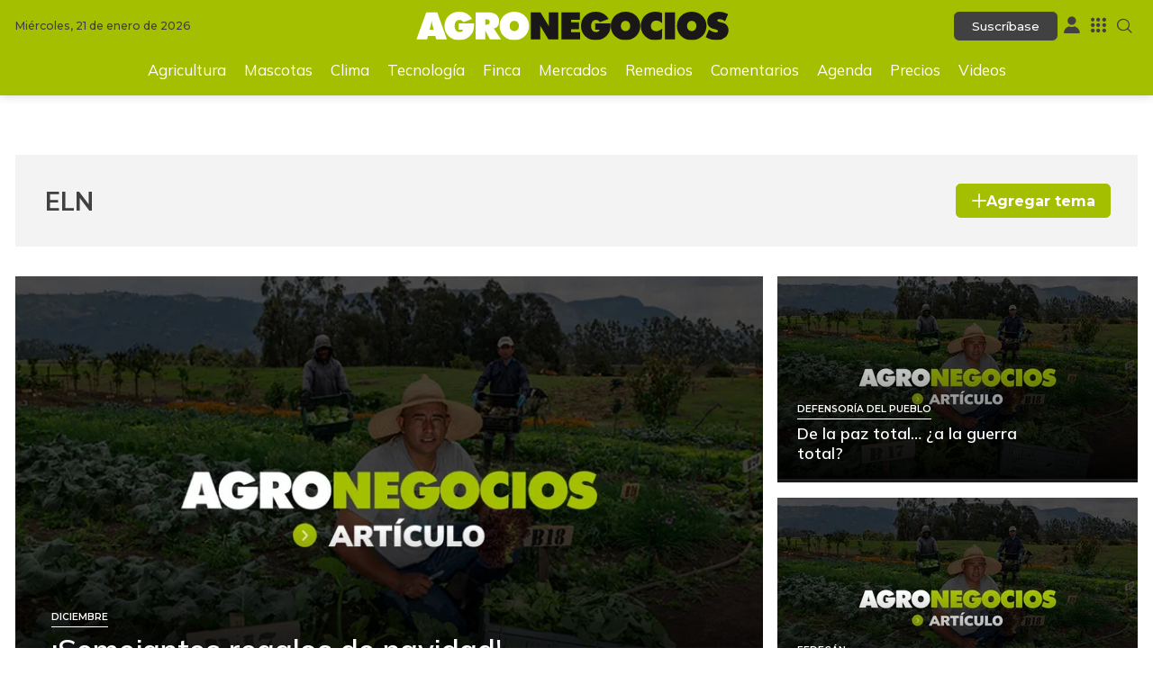

--- FILE ---
content_type: text/html; charset=utf-8
request_url: https://www.agronegocios.co/eln
body_size: 11570
content:
<!DOCTYPE html>
<html lang="es">
<head>
	<meta charset="utf-8" />
<meta http-equiv="x-ua-compatible" content="ie=edge">
<meta name="viewport" content="width=device-width, initial-scale=1.0">
<meta name="author" content="Agronegocios" />
<meta name="version" content="7.1.10.0" />
<title>Noticias de ELN, Tendencias y Oportunidades del Sector Agricola | Agronegocios.co</title>
        <meta name="description" content="&#xDA;ltimas noticias y negocios del Agro, ELN ofrecemos el m&#xE1;s completo cubrimiento sobre negocios e inversi&#xF3;n del agro en Colombia | Agronegocios.co" />
        <meta name="keywords" content="Agronegocios, Sector Agropecuario, Noticias Agro, Tendencias Agr&#xED;colas, Oportunidades Agroindustriales, Desarrollo Rural, Mercado Agro, Agricultura&#xA0;Sostenible, Ferias, Caf&#xE9;, Caficultores, Consejos, Agricultura, Productos agricolas,Ganaderia, Mascotas, Maquinaria pesada, Clima,Tractores, Pajilla, Ovinos, Porcinos" />
        <meta name="news_keywords" content="Agronegocios, Sector Agropecuario, Noticias Agro, Tendencias Agr&#xED;colas, Oportunidades Agroindustriales, Desarrollo Rural, Mercado Agro, Agricultura&#xA0;Sostenible, Ferias, Caf&#xE9;, Caficultores, Consejos, Agricultura, Productos agricolas,Ganaderia, Mascotas, Maquinaria pesada, Clima,Tractores, Pajilla, Ovinos, Porcinos" />
        <link href="https://www.agronegocios.co/eln" rel="canonical">



            <meta name="twitter:card" content="summary" />
            <meta name="twitter:site" content="@Agronegocios_co" />
            <meta name="twitter:title" content="Noticias de ELN, Tendencias y Oportunidades del Sector Agricola | Agronegocios.co" />
            <meta name="twitter:description" content="&#xDA;ltimas noticias y negocios del Agro, ELN ofrecemos el m&#xE1;s completo cubrimiento sobre negocios e inversi&#xF3;n del agro en Colombia | Agronegocios.co" />
            <meta name="twitter:image" content="https://img.lalr.co/images/an-default.jpg?w=1280" />


    <meta property="og:site_name" content="AGRONEGOCIOS">
    <meta property="og:title" content="Noticias de ELN, Tendencias y Oportunidades del Sector Agricola | Agronegocios.co" />
    <meta property="og:type" content="website" />
    <meta property="og:url" content="https://www.agronegocios.co/eln" />
    <meta property="og:image" content="https://img.lalr.co/images/an-default.jpg?w=1280" />
    <meta property="og:image:type" content="image/jpeg" />
    <meta property="og:image:alt" content="Noticias de ELN, Tendencias y Oportunidades del Sector Agricola | Agronegocios.co" />
    <meta property="og:description" content="&#xDA;ltimas noticias y negocios del Agro, ELN ofrecemos el m&#xE1;s completo cubrimiento sobre negocios e inversi&#xF3;n del agro en Colombia | Agronegocios.co" />
    <meta property="og:locale" content="es_CO" />
    <!--Whatsapp-->
    <meta property="og:image" content="https://img.lalr.co/images/an-default.jpg?w=400&amp;r=1_1" />
    <meta property="og:image:type" content="image/jpeg" />
        <meta property="fb:app_id" content="203374580423640" />

<link rel="apple-touch-icon" sizes="180x180" href="/__assets/favicon/apple-touch-icon.png">
<link rel="alternate icon" href="/__assets/favicon/favicon.ico" sizes="16x16">
<link rel="icon" href="/__assets/favicon/favicon.svg" type="image/svg+xml">
<meta name="msapplication-config" content="/__assets/favicon/browserconfig.xml">
<meta name="msapplication-TileColor" content="#a4bf00">
<link rel="mask-icon" href="/__assets/favicon/safari-pinned-tab.svg" color="#a4bf00">
<meta name="theme-color" content="#a4bf00">







	
	
		<link rel="preload" href="https://fonts.gstatic.com/s/mulish/v13/1Ptvg83HX_SGhgqk3wot.woff2" as="font" type="font/woff2" crossOrigin />
		<link rel="preload" href="/__assets/assets/v2.0.1/an-icon-CA1m0E-t.woff2" as="font" type="font/woff2" crossOrigin />
	
	<link rel="preconnect" href="https://fonts.googleapis.com">
	<link rel="preconnect" href="https://fonts.gstatic.com" crossorigin>
	<link href="https://fonts.googleapis.com/css2?family=Montserrat:wght@400;500;600;700&family=Mulish:wght@400;500;600;700;800&display=swap" rel="stylesheet">
			<script>
			dataLayer = [{
				'isMobile': false,
			}];
		</script>
<!-- Google Tag Manager -->
<script>
	(function (w, d, s, l, i) {
		w[l] = w[l] || []; w[l].push({
			'gtm.start':
				new Date().getTime(), event: 'gtm.js'
		}); var f = d.getElementsByTagName(s)[0],
			j = d.createElement(s), dl = l != 'dataLayer' ? '&l=' + l : ''; j.async = true; j.src =
				'https://www.googletagmanager.com/gtm.js?id=' + i + dl; f.parentNode.insertBefore(j, f);
	})(window, document, 'script', 'dataLayer', 'GTM-MDQ7H2CW');</script>
<!-- End Google Tag Manager -->

</head>
<body>
	<!-- Google Tag Manager (noscript) -->
	<noscript>
		<iframe src="https://www.googletagmanager.com/ns.html?id=GTM-MDQ7H2CW"
				height="0" width="0" style="display:none;visibility:hidden"></iframe>
	</noscript>
	<!-- End Google Tag Manager (noscript) -->
	<style id="loading-styles">
	.loading_screen {
		background: #A4BF00;
		left: 0;
		height: 100%;
		position: fixed;
		top: 0;
		width: 100%;
		z-index: 10000;
		display: flex;
		flex-direction: column;
		justify-content: center;
		align-items: center;
	}

	@keyframes loading-o {
		0% {
			opacity: 1;
			transform: translate(0 0);
		}

		49.99% {
			opacity: 1;
			transform: translate(30px, 0);
		}

		50% {
			opacity: 0;
			transform: translate(30px, 0);
		}

		100% {
			opacity: 0;
			transform: translate(0, 0);
		}
	}

	@keyframes loading {
		0% {
			transform: translate(0, 0);
		}

		50% {
			transform: translate(30px, 0);
		}

		100% {
			transform: translate(0, 0);
		}
	}

	.loading {
		overflow: hidden;
	}

		.loading div {
			position: absolute;
			width: 20px;
			height: 20px;
			border-radius: 50%;
		}

			.loading div:nth-child(1) {
				background: #000000;
				animation: loading 1s linear infinite;
				animation-delay: -0.5s;
			}

			.loading div:nth-child(2) {
				background: #ffffff;
				animation: loading 1s linear infinite;
				animation-delay: 0s;
			}

			.loading div:nth-child(3) {
				background: #000000;
				animation: loading-o 1s linear infinite;
				animation-delay: -0.5s;
			}

	.loading {
		width: 50px;
		height: 30px;
		position: relative;
		transform: translateZ(0) scale(1);
		backface-visibility: hidden;
		transform-origin: 0 0;
	}

		.loading div {
			box-sizing: content-box;
		}

	.loading_screen_logo {
		margin-bottom: 1rem;
		width: 320px;
	}

	#principal-html {
		display: none;
	}
</style>

<div class="loading_screen">
	<div class="loading_screen_logo_wrapper">
		<img width="320"
			 height="70"
			 alt="AgroNegocios"
			 class="loading_screen_logo"
			 src="[data-uri]" />
	</div>
	<div class="loading">
		<div></div>
		<div></div>
		<div></div>
	</div>
</div>
<script>
	var lrLoad = new Event('lrload');
	var loadingRemoved = false;
	var cleanLoading = function () {
		if (!loadingRemoved) {
			//debugger;
			loadingRemoved = true;
			document.dispatchEvent(lrLoad);
			document.getElementById('loading-styles').remove();
			document.getElementsByClassName('loading_screen')[0].remove();
		}
	}
	window.addEventListener("load", function () {
		document.dispatchEvent(lrLoad);
	});
</script>
	<div id="principal-html" class="category">
		
<header class="fixed" v-bind:class="{ show: scrollPosition > 120 }" data-mrf-recirculation="Header">
    <div class="head">
        <div class="logo">
            <a href="/">
                <img src="/__assets/images/agronegocios-logo.svg" alt="Agronegocios" width="335" height="31" title="Agronegocios" />
            </a>
        </div>
        <div class="suscription" v-if="!kc.user.isSubscriber"><a href="https://lc.cx/QLoFTE" target="_blank" rel="nofollow" class="btn btn-sm-wp-head">Suscríbase</a></div>
        <div class="lrmas">
            <user-menu></user-menu>
            <lr-plus-menu></lr-plus-menu>
            <search-box></search-box>
        </div>
    </div>
        <nav class="menu">
            <ul>
                        <li><a href="/agricultura">Agricultura</a></li>
                        <li><a href="/mascotas">Mascotas</a></li>
                        <li><a href="/clima">Clima</a></li>
                        <li><a href="/tecnologia">Tecnolog&#xED;a</a></li>
                        <li><a href="/finca">Finca</a></li>
                        <li><a href="/mercados">Mercados</a></li>
                        <li><a href="/remedios">Remedios</a></li>
                        <li><a href="/comentarios">Comentarios</a></li>
                        <li><a href="/agenda">Agenda</a></li>
                        <li><a href="/precios">Precios</a></li>
                        <li><a href="/videos">Videos</a></li>
            </ul>
        </nav>
</header>
<header data-mrf-recirculation="Header">
    <div class="head container">
        <div class="date">Mi&#xE9;rcoles, 21 de enero de 2026</div>
        <div class="logo">
            <a href="/">
                <img src="/__assets/images/agronegocios-logo.svg" alt="Agronegocios" width="335" height="31" title="Agronegocios" />
            </a>
        </div>
        <div class="lrmas">
            <div class="suscription" v-if="!kc.user.isSubscriber"><a href="https://lc.cx/QLoFTE" target="_blank" rel="nofollow" class="btn btn-sm-wp-head">Suscríbase</a></div>
            <user-menu></user-menu>
            <lr-plus-menu></lr-plus-menu>
            <search-box></search-box>
        </div>

        <nav class="menu">
            <ul>
                        <li><a href="/agricultura">Agricultura</a></li>
                        <li><a href="/mascotas">Mascotas</a></li>
                        <li><a href="/clima">Clima</a></li>
                        <li><a href="/tecnologia">Tecnolog&#xED;a</a></li>
                        <li><a href="/finca">Finca</a></li>
                        <li><a href="/mercados">Mercados</a></li>
                        <li><a href="/remedios">Remedios</a></li>
                        <li><a href="/comentarios">Comentarios</a></li>
                        <li><a href="/agenda">Agenda</a></li>
                        <li><a href="/precios">Precios</a></li>
                        <li><a href="/videos">Videos</a></li>
            </ul>
        </nav>
    </div>
</header>

		<main class="wrapper-body">
			<div id="gpt-ad-1" class="ad banner"></div>        <div class="container section-title light-title-wlink-tag">
            <h1 class="title-tag">ELN</h1>
            <add-topic :id="212" name="ELN"></add-topic>
        </div>
    <h2 class="hide">Noticias</h2>
    <section class="section-opening container" data-mrf-recirculation="Apertura de Noticias">
    <div class="post-card-1">
        <a href="/comentarios/casa-de-campo/semejantes-regalos-de-navidad-4296722" class="url-box">
            
            
    <img class="lazyload"
         alt="AN"
         title="AN"
         data-src="https://img.lalr.co/images/an-post-default.jpg?r=16_9"
         src="data:image/svg+xml,%3Csvg xmlns='http://www.w3.org/2000/svg' viewBox='0 0 1280 720'%3E%3C/svg%3E"
         height="720"
         width="1280"
         loading="lazy" />
    <noscript>
        <img alt="AN"
             title="AN"
             src="https://img.lalr.co/images/an-post-default.jpg?w=480&amp;r=16_9"
             height="720"
             width="1280"
             loading="lazy" />
    </noscript>



            


            <div class="t-kicker">
                <span>diciembre</span>
                <h3>&#xA1;Semejantes regalos de navidad!</h3>
            </div>
        </a>
    </div>
    <div class="post-card-1">
        <a href="/comentarios/jose-felix-lafaurie-3696206/de-la-paz-total-a-la-guerra-total-4069210" class="url-box">
            
            
    <img class="lazyload"
         alt="AN"
         title="AN"
         data-src="https://img.lalr.co/images/an-post-default.jpg?r=16_9"
         src="data:image/svg+xml,%3Csvg xmlns='http://www.w3.org/2000/svg' viewBox='0 0 1280 720'%3E%3C/svg%3E"
         height="720"
         width="1280"
         loading="lazy" />
    <noscript>
        <img alt="AN"
             title="AN"
             src="https://img.lalr.co/images/an-post-default.jpg?w=480&amp;r=16_9"
             height="720"
             width="1280"
             loading="lazy" />
    </noscript>



            


            <div class="t-kicker">
                <span>Defensor&#xED;a del Pueblo</span>
                <h3>De la paz total&#x2026; &#xBF;a la guerra total?</h3>
            </div>
        </a>
    </div>
    <div class="post-card-1">
        <a href="/comentarios/jose-felix-lafaurie-3696206/y-la-manifestacion-inequivoca-3984590" class="url-box">
            
            
    <img class="lazyload"
         alt="AN"
         title="AN"
         data-src="https://img.lalr.co/images/an-post-default.jpg?r=16_9"
         src="data:image/svg+xml,%3Csvg xmlns='http://www.w3.org/2000/svg' viewBox='0 0 1280 720'%3E%3C/svg%3E"
         height="720"
         width="1280"
         loading="lazy" />
    <noscript>
        <img alt="AN"
             title="AN"
             src="https://img.lalr.co/images/an-post-default.jpg?w=480&amp;r=16_9"
             height="720"
             width="1280"
             loading="lazy" />
    </noscript>



            


            <div class="t-kicker">
                <span>Fedeg&#xE1;n</span>
                <h3>&#xBF;Y la manifestaci&#xF3;n inequ&#xED;voca?</h3>
            </div>
        </a>
    </div>
    </section>
    <div class="container inner-section">
        	<section class="section-featured" data-mrf-recirculation="Listado de Noticias">
    <div class="post-card-4 post-v">
        <a href="/comentarios/jose-felix-lafaurie-3696206/en-el-punto-ciego-3922413" aria-label="Ir a En el punto ciego" title="Ir a En el punto ciego">
            
    <img class="lazyload"
         alt="AN"
         title="AN"
         data-src="https://img.lalr.co/images/an-post-default.jpg?r=16_9"
         src="data:image/svg+xml,%3Csvg xmlns='http://www.w3.org/2000/svg' viewBox='0 0 1280 720'%3E%3C/svg%3E"
         height="720"
         width="1280"
         loading="lazy" />
    <noscript>
        <img alt="AN"
             title="AN"
             src="https://img.lalr.co/images/an-post-default.jpg?w=480&amp;r=16_9"
             height="720"
             width="1280"
             loading="lazy" />
    </noscript>



            


        </a>
        <div class="title-kicker">
            <a href="/comentarios/jose-felix-lafaurie-3696206/en-el-punto-ciego-3922413">
                <h3>En el punto ciego</h3>
            </a>
        </div>
        <a href="/comentarios/jose-felix-lafaurie-3696206/en-el-punto-ciego-3922413" class="kicker-line">ELN</a>
    </div>
    <div class="post-card-4 post-v">
        <a href="/comentarios/jose-felix-lafaurie-3696206/la-corrupcion-y-la-paz-posible-3912367" aria-label="Ir a La corrupci&#xF3;n y la paz posible" title="Ir a La corrupci&#xF3;n y la paz posible">
            
    <img class="lazyload"
         alt="AN"
         title="AN"
         data-src="https://img.lalr.co/images/an-post-default.jpg?r=16_9"
         src="data:image/svg+xml,%3Csvg xmlns='http://www.w3.org/2000/svg' viewBox='0 0 1280 720'%3E%3C/svg%3E"
         height="720"
         width="1280"
         loading="lazy" />
    <noscript>
        <img alt="AN"
             title="AN"
             src="https://img.lalr.co/images/an-post-default.jpg?w=480&amp;r=16_9"
             height="720"
             width="1280"
             loading="lazy" />
    </noscript>



            


        </a>
        <div class="title-kicker">
            <a href="/comentarios/jose-felix-lafaurie-3696206/la-corrupcion-y-la-paz-posible-3912367">
                <h3>La corrupci&#xF3;n y la paz posible</h3>
            </a>
        </div>
        <a href="/comentarios/jose-felix-lafaurie-3696206/la-corrupcion-y-la-paz-posible-3912367" class="kicker-line">Agro</a>
    </div>
    <div class="post-card-4 post-v">
        <a href="/agricultura/el-presidente-ejecutivo-de-fedegan-planteo-algunos-claroscuros-en-el-acuerdo-28-3873281" aria-label="Ir a El presidente ejecutivo de Fedegan plante&#xF3; algunos &#x201C;claroscuros&#x201D; en el Acuerdo 28" title="Ir a El presidente ejecutivo de Fedegan plante&#xF3; algunos &#x201C;claroscuros&#x201D; en el Acuerdo 28">
            
    <img class="lazyload"
         alt="Jos&#xE9; F&#xE9;lix Lafaurie, presidente ejecutivo de Fedegan"
         title="Jos&#xE9; F&#xE9;lix Lafaurie, presidente ejecutivo de Fedegan"
         data-src="https://img.lalr.co/cms/2023/08/29130127/Jose-Felix-Lafaurie.jpg?r=16_9"
         src="data:image/svg+xml,%3Csvg xmlns='http://www.w3.org/2000/svg' viewBox='0 0 1080 607'%3E%3C/svg%3E"
         height="607"
         width="1080"
         loading="lazy" />
    <noscript>
        <img alt="Jos&#xE9; F&#xE9;lix Lafaurie, presidente ejecutivo de Fedegan"
             title="Jos&#xE9; F&#xE9;lix Lafaurie, presidente ejecutivo de Fedegan"
             src="https://img.lalr.co/cms/2023/08/29130127/Jose-Felix-Lafaurie.jpg?w=480&amp;r=16_9"
             height="607"
             width="1080"
             loading="lazy" />
    </noscript>



            


        </a>
        <div class="title-kicker">
            <a href="/agricultura/el-presidente-ejecutivo-de-fedegan-planteo-algunos-claroscuros-en-el-acuerdo-28-3873281">
                <h3>Lafaurie plante&#xF3; algunos &#x201C;claroscuros&#x201D; en el Acuerdo 28</h3>
            </a>
        </div>
        <a href="/agricultura/el-presidente-ejecutivo-de-fedegan-planteo-algunos-claroscuros-en-el-acuerdo-28-3873281" class="kicker-line">Legislaci&#xF3;n </a>
    </div>
	</section>

        <aside>
            <div class="sticky">
                <div id="gpt-ad-16" class="ad rectangle"></div>
            </div>
        </aside>
    </div>
<div id="gpt-ad-2" class="ad banner"></div>    <div class="lazyload trends-desktop">
        <component :is="trendsName"></component>
    </div>
<div id="gpt-ad-3" class="ad banner"></div>	<section class="more-of-agro container" data-mrf-recirculation="Más de Agro">
		<div class="light-title-wlink">
			<hr />
			<h2 class="title">Más de Agro</h2>
			<hr />
		</div>
		<div class="posts">
    <div class="post-card-11 post-h">
        <a href="/agricultura/la-soja-de-chicago-se-encamina-a-su-primera-subida-anual-en-tres-anos-4299181" aria-label="Ir a Soja se encamina a primera subida anual en tres a&#xF1;os">
            
    <img class="lazyload"
         alt="Los futuros de la soja de Chicago bajaban el mi&#xE9;rcoles, pero se encaminaban a registrar su primera subida anual en tres a&#xF1;os"
         title="Los futuros de la soja de Chicago bajaban el mi&#xE9;rcoles, pero se encaminaban a registrar su primera subida anual en tres a&#xF1;os"
         data-src="https://img.lalr.co/cms/2025/10/30133502/442591590-1.jpg?r=16_9"
         src="data:image/svg+xml,%3Csvg xmlns='http://www.w3.org/2000/svg' viewBox='0 0 1080 607'%3E%3C/svg%3E"
         height="607"
         width="1080"
         loading="lazy" />
    <noscript>
        <img alt="Los futuros de la soja de Chicago bajaban el mi&#xE9;rcoles, pero se encaminaban a registrar su primera subida anual en tres a&#xF1;os"
             title="Los futuros de la soja de Chicago bajaban el mi&#xE9;rcoles, pero se encaminaban a registrar su primera subida anual en tres a&#xF1;os"
             src="https://img.lalr.co/cms/2025/10/30133502/442591590-1.jpg?w=480&amp;r=16_9"
             height="607"
             width="1080"
             loading="lazy" />
    </noscript>



            


        </a>
        <div class="title-kicker">
            <a href="/agricultura/la-soja-de-chicago-se-encamina-a-su-primera-subida-anual-en-tres-anos-4299181">
                <h3>Soja se encamina a primera subida anual en tres a&#xF1;os</h3>
            </a>
            <a href="/agricultura/la-soja-de-chicago-se-encamina-a-su-primera-subida-anual-en-tres-anos-4299181" class="kicker-line">Agricultura</a>
        </div>
    </div>
    <div class="post-card-11 post-h">
        <a href="/agricultura/colombia-produjo-13-6-millones-sacos-de-cafe-el-ano-pasado-con-una-caida-de-2-4302733" aria-label="Ir a Producci&#xF3;n de caf&#xE9; lleg&#xF3; a 13,6 millones el a&#xF1;o pasado">
            
    <img class="lazyload"
         alt="Cultivos de caf&#xE9; en Huila"
         title="Cultivos de caf&#xE9; en Huila"
         data-src="https://img.lalr.co/cms/2026/01/08124859/446865201-1.jpg?r=16_9"
         src="data:image/svg+xml,%3Csvg xmlns='http://www.w3.org/2000/svg' viewBox='0 0 1080 607'%3E%3C/svg%3E"
         height="607"
         width="1080"
         loading="lazy" />
    <noscript>
        <img alt="Cultivos de caf&#xE9; en Huila"
             title="Cultivos de caf&#xE9; en Huila"
             src="https://img.lalr.co/cms/2026/01/08124859/446865201-1.jpg?w=480&amp;r=16_9"
             height="607"
             width="1080"
             loading="lazy" />
    </noscript>



            


        </a>
        <div class="title-kicker">
            <a href="/agricultura/colombia-produjo-13-6-millones-sacos-de-cafe-el-ano-pasado-con-una-caida-de-2-4302733">
                <h3>Producci&#xF3;n de caf&#xE9; lleg&#xF3; a 13,6 millones el a&#xF1;o pasado</h3>
            </a>
            <a href="/agricultura/colombia-produjo-13-6-millones-sacos-de-cafe-el-ano-pasado-con-una-caida-de-2-4302733" class="kicker-line">Agricultura</a>
        </div>
    </div>
    <div class="post-card-11 post-h">
        <a href="/comentarios/arnulfo-trujillo-diaz-4302898/la-soberania-alimentaria-de-colombia-un-proposito-que-nos-debe-unir-4302864" aria-label="Ir a La soberan&#xED;a alimentaria de Colombia: un prop&#xF3;sito que nos debe unir">
            
    <img class="lazyload"
         alt="AN"
         title="AN"
         data-src="https://img.lalr.co/images/an-post-default.jpg?r=16_9"
         src="data:image/svg+xml,%3Csvg xmlns='http://www.w3.org/2000/svg' viewBox='0 0 1280 720'%3E%3C/svg%3E"
         height="720"
         width="1280"
         loading="lazy" />
    <noscript>
        <img alt="AN"
             title="AN"
             src="https://img.lalr.co/images/an-post-default.jpg?w=480&amp;r=16_9"
             height="720"
             width="1280"
             loading="lazy" />
    </noscript>



            
		<i class="icon-post-video"></i>


        </a>
        <div class="title-kicker">
            <a href="/comentarios/arnulfo-trujillo-diaz-4302898/la-soberania-alimentaria-de-colombia-un-proposito-que-nos-debe-unir-4302864">
                <h3>La soberan&#xED;a alimentaria de Colombia: un prop&#xF3;sito que nos debe unir</h3>
            </a>
            <a href="/comentarios/arnulfo-trujillo-diaz-4302898/la-soberania-alimentaria-de-colombia-un-proposito-que-nos-debe-unir-4302864" class="kicker-line">FAO</a>
        </div>
    </div>
    <div class="post-card-11 post-h">
        <a href="/finca/aspectos-con-los-que-podria-prevenir-el-abigeato-4299305" aria-label="Ir a Aspectos con los que podr&#xED;a prevenir el abigeato">
            
    <img class="lazyload"
         alt="Para mantener un mayor control del ganado, se sugiere realizar una marcaci&#xF3;n especial que permita diferenciar f&#xE1;cilmente los animales"
         title="Para mantener un mayor control del ganado, se sugiere realizar una marcaci&#xF3;n especial que permita diferenciar f&#xE1;cilmente los animales"
         data-src="https://img.lalr.co/cms/2025/07/30170358/La-fiebre-aftosa-afecta-al-77-del-ganado-en-el-mundo.jpg?r=16_9"
         src="data:image/svg+xml,%3Csvg xmlns='http://www.w3.org/2000/svg' viewBox='0 0 1080 607'%3E%3C/svg%3E"
         height="607"
         width="1080"
         loading="lazy" />
    <noscript>
        <img alt="Para mantener un mayor control del ganado, se sugiere realizar una marcaci&#xF3;n especial que permita diferenciar f&#xE1;cilmente los animales"
             title="Para mantener un mayor control del ganado, se sugiere realizar una marcaci&#xF3;n especial que permita diferenciar f&#xE1;cilmente los animales"
             src="https://img.lalr.co/cms/2025/07/30170358/La-fiebre-aftosa-afecta-al-77-del-ganado-en-el-mundo.jpg?w=480&amp;r=16_9"
             height="607"
             width="1080"
             loading="lazy" />
    </noscript>



            


        </a>
        <div class="title-kicker">
            <a href="/finca/aspectos-con-los-que-podria-prevenir-el-abigeato-4299305">
                <h3>Aspectos con los que podr&#xED;a prevenir el abigeato</h3>
            </a>
            <a href="/finca/aspectos-con-los-que-podria-prevenir-el-abigeato-4299305" class="kicker-line">Ganader&#xED;a</a>
        </div>
    </div>
    <div class="post-card-11 post-h">
        <a href="/finca/china-limita-las-importaciones-de-carne-de-res-extranjera-4299152" aria-label="Ir a China limita las importaciones de carne de res extranjera ">
            
    <img class="lazyload"
         alt="Las cuotas para Estados Unidos se han fijado en 164.000 toneladas en 2026, que aumentar&#xE1;n a 168.000 toneladas en 2027 y 171.000 toneladas en 2028"
         title="Las cuotas para Estados Unidos se han fijado en 164.000 toneladas en 2026, que aumentar&#xE1;n a 168.000 toneladas en 2027 y 171.000 toneladas en 2028"
         data-src="https://img.lalr.co/cms/2025/12/31090408/446962213-1.jpg?r=16_9"
         src="data:image/svg+xml,%3Csvg xmlns='http://www.w3.org/2000/svg' viewBox='0 0 1080 607'%3E%3C/svg%3E"
         height="607"
         width="1080"
         loading="lazy" />
    <noscript>
        <img alt="Las cuotas para Estados Unidos se han fijado en 164.000 toneladas en 2026, que aumentar&#xE1;n a 168.000 toneladas en 2027 y 171.000 toneladas en 2028"
             title="Las cuotas para Estados Unidos se han fijado en 164.000 toneladas en 2026, que aumentar&#xE1;n a 168.000 toneladas en 2027 y 171.000 toneladas en 2028"
             src="https://img.lalr.co/cms/2025/12/31090408/446962213-1.jpg?w=480&amp;r=16_9"
             height="607"
             width="1080"
             loading="lazy" />
    </noscript>



            


        </a>
        <div class="title-kicker">
            <a href="/finca/china-limita-las-importaciones-de-carne-de-res-extranjera-4299152">
                <h3>China limita las importaciones de carne de res extranjera </h3>
            </a>
            <a href="/finca/china-limita-las-importaciones-de-carne-de-res-extranjera-4299152" class="kicker-line">Ganader&#xED;a</a>
        </div>
    </div>
    <div class="post-card-11 post-h">
        <a href="/agricultura/a-que-suena-la-navidad-en-el-campo-4296962" aria-label="Ir a &#xBF;A qu&#xE9; suena la navidad en el campo?">
            
    <img class="lazyload"
         title="pier.ancines@gmail.com"
         data-src="https://img.lalr.co/cms/2025/12/24111906/agroMusica1080x620-3.jpg?r=16_9"
         src="data:image/svg+xml,%3Csvg xmlns='http://www.w3.org/2000/svg' viewBox='0 0 1080 607'%3E%3C/svg%3E"
         height="607"
         width="1080"
         loading="lazy" />
    <noscript>
        <img
             title="pier.ancines@gmail.com"
             src="https://img.lalr.co/cms/2025/12/24111906/agroMusica1080x620-3.jpg?w=480&amp;r=16_9"
             height="607"
             width="1080"
             loading="lazy" />
    </noscript>



            


        </a>
        <div class="title-kicker">
            <a href="/agricultura/a-que-suena-la-navidad-en-el-campo-4296962">
                <h3>&#xBF;A qu&#xE9; suena la navidad en el campo?</h3>
            </a>
            <a href="/agricultura/a-que-suena-la-navidad-en-el-campo-4296962" class="kicker-line">Agro</a>
        </div>
    </div>
		</div>
	</section>
<div id="gpt-ad-4" class="ad banner"></div>

		</main>
		
<footer data-mrf-recirculation="Footer">
    <h2 class="hide">Pie de página</h2>
    <div class="container">
        <div class="col1">
            <a class="logo" href="/" aria-label="Ir a Agronegocios.co">
                <img class="lazyload"
                     src="data:image/svg+xml,%3Csvg xmlns='http://www.w3.org/2000/svg' viewBox='0 0 243 22'%3E%3C/svg%3E"
                     data-src="/__assets/images/agronegocios-logo-footer.svg"
                     alt="Logo Agronegocios"
                     width="243"
                     height="22" />
            </a>
            <div class="social">
                <a href="https://www.facebook.com/agronegocios.co" class="btn fb" target="_blank" rel="nofollow" aria-label="Ir a Facebook"></a>
                <a href="https://twitter.com/agronegocios_co" class="btn tw" target="_blank" rel="nofollow" aria-label="Ir a Twitter"></a>
                <a href="https://www.linkedin.com/showcase/agronegocios/" class="btn ld" target="_blank" rel="nofollow" aria-label="Ir a Linkedin"></a>
                <a href="https://www.instagram.com/agronegocios_co/" class="btn in" target="_blank" rel="nofollow" aria-label="Ir a Instagram"></a>
                <a href="https://www.threads.net/agronegocios_co" class="btn thr" target="_blank" rel="nofollow" aria-label="Ir a Threads"></a>
            </div>
            <div class="spacer" v-if="!kc.user.isSubscriber">
                <div class="cta">No se pierda nuestras noticias</div>
                <a href="https://lc.cx/QLoFTE" target="_blank" class="btn btn-sm-wp-foot">Suscribirse</a>
            </div>
        </div>
        <div class="col2">
            <h3>Secciones</h3>
            <ul>
                        <li><a href="/agricultura">Agricultura</a></li>
                        <li><a href="/mascotas">Mascotas</a></li>
                        <li><a href="/clima">Clima</a></li>
                        <li><a href="/tecnologia">Tecnolog&#xED;a</a></li>
                        <li><a href="/finca">Finca</a></li>
                        <li><a href="/mercados">Mercados</a></li>
                        <li><a href="/remedios">Remedios</a></li>
                        <li><a href="/comentarios">Comentarios</a></li>
                        <li><a href="/agenda">Agenda</a></li>
                        <li><a href="/precios">Precios</a></li>
                        <li><a href="/videos">Videos</a></li>
            </ul>
        </div>
        <div class="col3">
            <h3>Manténgase conectado</h3>
            <ul>
                <li><a href="https://www.larepublica.co/mesa-de-generacion-de-contenidos" target="_blank">Mesa de Generación de Contenidos</a></li>
                <li><a href="https://productos.larepublica.co" target="_blank">Nuestros Productos</a></li>
                <li><a href="https://www.larepublica.co/contactenos">Contáctenos</a></li>
                <li><a href="https://www.agronegocios.co/aviso-de-privacidad">Aviso de privacidad</a></li>
                <li><a href="https://www.agronegocios.co/aviso-legal">Términos y Condiciones</a></li>
                <li><a href="https://www.agronegocios.co/politica-de-privacidad">Política de Tratamiento de Información</a></li>
                <li><a href="https://www.agronegocios.co/politica-de-cookies">Política de Cookies</a></li>
                <li><a href="http://www.sic.gov.co" target="_blank" rel="noopener">Superintendencia de Industria y Comercio</a></li>
            </ul>
        </div>
        <div class="col4">
            <h3>Otros portales</h3>
            <ul>
                <li><a target="_blank" href="https://www.larepublica.co">larepublica.co</a></li>
                <li><a target="_blank" href="https://www.asuntoslegales.com.co">asuntoslegales.com.co</a></li>
                <li><a target="_blank" href="https://empresas.larepublica.co/">empresas.larepublica.co</a></li>
                <li><a target="_blank" href="https://www.canalrcn.com">canalrcn.com</a></li>
                <li><a target="_blank" href="https://www.rcnradio.com">rcnradio.com</a></li>

            </ul>
            <div class="lr">
                <div class="cta-lr">Un producto de:</div>
                <a class="powered" href="https://www.larepublica.co" target="_blank">
                    <img src="https://img.lalr.co/images/logo-lr-96x96.png" alt="LR" />
                </a>
            </div>

            <a class="oal" href="http://www.oal.com.co" target="_blank"> <small>Organización Ardila Lülle - oal.com.co</small>  </a>

        </div>
    </div>
    <div class="footer-bottom">
        <p>© 2026, Editorial La República S.A.S. Todos los derechos reservados.</p>
        <p>Cr. 13a 37-32, Bogotá</p>
        <p>(+57) 1 4227600</p>
    </div>
    <div class="cookies" style="display:none">
        <h3 class="title">Cookies</h3>
        <p>Este sitio web usa cookies propias y de terceros para analizar el tráfico, mejorar nuestros servicio y conocer el comportamiento del usuario. Para conocer más, acceda a nuestra <a target="_blank" href="https://www.agronegocios.co/politica-de-cookies">Política de Cookies</a>.</p>
        <a href="#" class="btn main">ENTENDIDO</a>
    </div>
</footer>

<cookies-banner cookies-policy-url="https://www.agronegocios.co/politica-de-cookies"></cookies-banner>

		<user-messages></user-messages>
	</div>
	
        <div id="gpt-ad-18" class="ad float"></div>
    

	
	

	
	
			<link rel="stylesheet" href="/__assets/assets/v2.0.1/desktop-category-CoSqutUa.css" media="none" onload="media = 'all';cleanLoading()">
			<noscript><link rel="stylesheet" href="/__assets/assets/v2.0.1/desktop-category-CoSqutUa.css" /></noscript>
			<script type="module" src="/__assets/assets/v2.0.1/desktop-category-DBMQZVKr.js"></script>
	
		<script>
			var adTargeting = {"LR_Name":["eln"]};
			var ads = {"gpt-ad-1":{"name":"/205320464/LA_REPUBLICA/AN/HOME/AN_HOME_BANNER_1","sizes":[[970,90],[728,90],[970,250]],"collapse":false,"outOfPage":false},"gpt-ad-2":{"name":"/205320464/LA_REPUBLICA/AN/HOME/AN_HOME_BANNER_2","sizes":[[970,90],[728,90],[970,250]],"collapse":false,"outOfPage":false},"gpt-ad-3":{"name":"/205320464/LA_REPUBLICA/AN/HOME/AN_HOME_BANNER_3","sizes":[[970,90],[728,90],[970,250]],"collapse":false,"outOfPage":false},"gpt-ad-4":{"name":"/205320464/LA_REPUBLICA/AN/HOME/AN_HOME_BANNER_4","sizes":[[970,90],[728,90],[970,250]],"collapse":false,"outOfPage":false},"gpt-ad-5":{"name":"/205320464/LA_REPUBLICA/AN/HOME/AN_HOME_BANNER_5","sizes":[[970,90],[728,90],[970,250]],"collapse":false,"outOfPage":false},"gpt-ad-6":{"name":"/205320464/LA_REPUBLICA/AN/HOME/AN_HOME_BANNER_6","sizes":[[970,90],[728,90],[970,250]],"collapse":false,"outOfPage":false},"gpt-ad-7":{"name":"/205320464/LA_REPUBLICA/AN/HOME/AN_HOME_BANNER_7","sizes":[[970,90],[728,90],[970,250]],"collapse":false,"outOfPage":false},"gpt-ad-8":{"name":"/205320464/LA_REPUBLICA/AN/HOME/AN_HOME_BANNER_8","sizes":[[970,90],[728,90],[970,250]],"collapse":false,"outOfPage":false},"gpt-ad-9":{"name":"/205320464/LA_REPUBLICA/AN/HOME/AN_HOME_BANNER_9","sizes":[[970,90],[728,90],[970,250]],"collapse":false,"outOfPage":false},"gpt-ad-10":{"name":"/205320464/LA_REPUBLICA/AN/HOME/AN_HOME_BANNER_10","sizes":[[970,90],[728,90],[970,250]],"collapse":false,"outOfPage":false},"gpt-ad-11":{"name":"/205320464/LA_REPUBLICA/AN/HOME/AN_HOME_BANNER_11","sizes":[[970,90],[728,90],[970,250]],"collapse":false,"outOfPage":false},"gpt-ad-12":{"name":"/205320464/LA_REPUBLICA/AN/HOME/AN_HOME_BANNER_12","sizes":[[970,90],[728,90],[970,250]],"collapse":false,"outOfPage":false},"gpt-ad-13":{"name":"/205320464/LA_REPUBLICA/AN/HOME/AN_HOME_BANNER_13","sizes":[[970,90],[728,90],[970,250]],"collapse":false,"outOfPage":false},"gpt-ad-14":{"name":"/205320464/LA_REPUBLICA/AN/HOME/AN_HOME_BANNER_14","sizes":[[970,90],[728,90],[970,250]],"collapse":false,"outOfPage":false},"gpt-ad-15":{"name":"/205320464/LA_REPUBLICA/AN/HOME/AN_HOME_BANNER_15","sizes":[[970,90],[728,90],[970,250]],"collapse":false,"outOfPage":false},"gpt-ad-16":{"name":"/205320464/LA_REPUBLICA/AN/HOME/AN_HOME_ROBAPAGINA_1","sizes":[300,250],"collapse":false,"outOfPage":false},"gpt-ad-17":{"name":"/205320464/LA_REPUBLICA/AN/HOME/AN_HOME_ROBAPAGINA_2","sizes":[300,250],"collapse":false,"outOfPage":false},"gpt-ad-18":{"name":"/205320464/LA_REPUBLICA/AN/HOME/AN_HOME_FLOTANTE_1","sizes":[970,50],"collapse":true,"outOfPage":false}};
		</script>
<script>
    function loadAds() {
        if (window.initAds) {
            window.initAds();
        } else {
            setTimeout(loadAds, 100);
        }
    }

    var googletag = googletag || {};
    googletag.cmd = googletag.cmd || [];
    var adSlots = {};
    var enabledAdUnits = null;

    googletag.cmd.push(function() {
        var adDivs = document.querySelectorAll('div[id^="gpt-ad-"]');
        var enabledAdUnitsList = [];
        for (var i = 0; i < adDivs.length; i++) {
            var adId = adDivs[i].getAttribute("id");
            var adConfig = ads[adId];
            if (adConfig) {
                if (adConfig.outOfPage) {
                    adSlots[adId] = googletag
                        .defineOutOfPageSlot(adConfig.name, adConfig.name.includes("ANCHOR") ? googletag.enums.OutOfPageFormat.BOTTOM_ANCHOR :  adId)
                        .addService(googletag.pubads());
                }
                else if (adConfig.collapse) {
                    adSlots[adId] = googletag.defineSlot(adConfig.name, adConfig.sizes, adId)
                                             .addService(googletag.pubads())
                                             .setCollapseEmptyDiv(true, true);
                }
                else {
                    adSlots[adId] = googletag.defineSlot(adConfig.name, adConfig.sizes, adId)
                                             .addService(googletag.pubads());
                }

                enabledAdUnitsList.push(adId);
            }
        }

        googletag.pubads().enableLazyLoad({
            fetchMarginPercent: 200,
            renderMarginPercent: 100,
            mobileScaling: 2
        });

        if (adTargeting) {
            for (var key in adTargeting) {
                googletag.pubads().setTargeting(key, adTargeting[key]);
            }
        }

        if (localStorage.getItem("gam_segment")) {
            const seg = JSON.parse(localStorage.getItem("gam_segment"));
            if(seg && seg.length) {
                googletag.pubads().setTargeting("SEGMENT", seg);
            }
        }

        googletag.enableServices();
        enabledAdUnits = enabledAdUnitsList;
        for (var i = 0; i < adDivs.length; i++) {
            var adId = adDivs[i].getAttribute("id");
            var adConfig = ads[adId];
            if (adConfig) {
                if (adConfig.outOfPage) {
                    if (!adConfig.name.includes("ANCHOR")) {
                        googletag.display(adId);
                    }
                    else {
                        googletag.display(adSlots[adId]);
                    }
                }

            }
        }
        loadAds();
    });
</script>
<script async src="https://securepubads.g.doubleclick.net/tag/js/gpt.js"></script>
			<script>
				var segmentPageData = {"name":"List of Articles"};
			</script>
			<script type="module" src="https://segment.lalr.co/prd/1.2.1/an.es.js"></script>
	<noscript>
		<style>
			.lazyload, div[id^="gpt-ad-"], [v-if] {
				display: none;
			}
		</style>
	</noscript>
</body>
</html>

--- FILE ---
content_type: text/html; charset=utf-8
request_url: https://www.google.com/recaptcha/api2/aframe
body_size: 269
content:
<!DOCTYPE HTML><html><head><meta http-equiv="content-type" content="text/html; charset=UTF-8"></head><body><script nonce="CjvqCOQ678w4GCJr49W_wA">/** Anti-fraud and anti-abuse applications only. See google.com/recaptcha */ try{var clients={'sodar':'https://pagead2.googlesyndication.com/pagead/sodar?'};window.addEventListener("message",function(a){try{if(a.source===window.parent){var b=JSON.parse(a.data);var c=clients[b['id']];if(c){var d=document.createElement('img');d.src=c+b['params']+'&rc='+(localStorage.getItem("rc::a")?sessionStorage.getItem("rc::b"):"");window.document.body.appendChild(d);sessionStorage.setItem("rc::e",parseInt(sessionStorage.getItem("rc::e")||0)+1);localStorage.setItem("rc::h",'1769022623426');}}}catch(b){}});window.parent.postMessage("_grecaptcha_ready", "*");}catch(b){}</script></body></html>

--- FILE ---
content_type: text/css
request_url: https://www.agronegocios.co/__assets/assets/v2.0.1/desktop-category-CoSqutUa.css
body_size: 8769
content:
@font-face{font-family:an-icon;src:url(/__assets/assets/v2.0.1/an-icon-CA1m0E-t.woff2) format("woff2"),url(/__assets/assets/v2.0.1/an-icon-KdOkCfnv.woff) format("woff");font-weight:400;font-style:normal;font-display:block}[class^=icon-],[class*=" icon-"]{font-family:an-icon!important;font-style:normal;font-weight:400;font-variant:normal;text-transform:none;line-height:1;-webkit-font-smoothing:antialiased;-moz-osx-font-smoothing:grayscale}.icon-tags:before{content:""}.icon-next:before{content:""}.icon-previous:before{content:""}.icon-tag:before{content:""}.icon-up:before{content:""}.icon-down:before{content:""}.icon-attachment:before{content:""}.icon-camera:before{content:""}.icon-file:before{content:""}.icon-download:before{content:""}.icon-close:before{content:""}.icon-email-circle-fill:before{content:""}.icon-empty-circle:before{content:""}.icon-facebook:before{content:""}.icon-facebook-circle-fill:before{content:""}.icon-gallery-circle:before{content:""}.icon-geo:before{content:""}.icon-graph-up:before{content:""}.icon-linkedin:before{content:""}.icon-linkedin-circle-fill:before{content:""}.icon-square-menu:before{content:""}.icon-menu:before{content:""}.icon-minus:before{content:""}.icon-notification-bell:before{content:""}.icon-play-circle:before{content:""}.icon-plus:before{content:""}.icon-profile:before{content:""}.icon-publication:before{content:""}.icon-quote:before{content:""}.icon-settings:before{content:""}.icon-share-circle-fill:before{content:""}.icon-star:before{content:""}.icon-twitter:before{content:""}.icon-valid:before{content:""}.icon-twitter-circle-fill:before{content:""}.icon-up-desk:before{content:""}.icon-video:before{content:""}.icon-whatsapp:before{content:""}.icon-whatsapp-circle-fill:before{content:""}.icon-login:before{content:""}.icon-register:before{content:""}.icon-logout:before{content:""}.icon-activate-courtesy:before{content:""}.icon-activate-subscription:before{content:""}.icon-lr-plus:before{content:""}.icon-calendar:before{content:""}.icon-zoom:before{content:""}.icon-arrow-down:before{content:""}.icon-arrow-down-left:before{content:""}.icon-arrow-down-right:before{content:""}.icon-arrow-left:before{content:""}.icon-arrow-right:before{content:""}.icon-arrows-angle-expand:before{content:""}.icon-arrow-up:before{content:""}.icon-arrow-up-left:before{content:""}.icon-arrow-up-right:before{content:""}.icon-article-post:before{content:""}.icon-author:before{content:""}.icon-bell:before{content:""}.icon-book:before{content:""}.icon-bookmark:before{content:""}.icon-bookmark-circle-fill:before{content:""}.icon-bookmark-fill:before{content:""}.icon-bookmark-fill-circle-fill:before{content:""}.icon-box-arrow-out-down-right:before{content:""}.icon-box-circle-up-right:before{content:""}.icon-box-divisor:before{content:""}.icon-capacitation:before{content:""}.icon-cellphone:before{content:""}.icon-check-circle-fill:before{content:""}.icon-clock:before{content:""}.icon-threads-with-circle:before{content:""}.icon-price-up:before{content:""}.icon-price-down:before{content:""}.icon-threads:before{content:""}.icon-eye:before{content:""}.icon-money:before{content:""}.icon-link:before{content:""}.icon-exclamation:before{content:""}.icon-email:before{content:""}.icon-instagram:before{content:""}.icon-phone:before{content:""}.icon-lr-mas-historia:before{content:""}.icon-logo-tribuna-rcn:before{content:""}.icon-logo-alerta:before{content:""}.icon-logo-lafm:before{content:""}.icon-logo-rcn:before{content:""}.icon-logo-radio-uno:before{content:""}.icon-logo-lr:before{content:""}.icon-logo-ntn24:before{content:""}.icon-post-video:before{content:""}.icon-post-gallery:before{content:""}.icon-post-post:before{content:""}.icon-author:before{content:""}:root{--bg-color-1: #fff;--bg-color-2: #eff2f5;--bg-color-3: #e8e8e8;--bg-color-4: #d6d6d6;--bg-color-5: #a4bf00;--bg-color-6: #f90;--bg-color-7: #55ae50;--bg-color-8: #7a6f5b;--bg-color-9: #707070;--bg-color-10: #4e4e4e;--bg-color-11: #414141;--bg-color-12: #000000;--bg-color-13: rgba(0, 0, 0, .5333333333);--bg-color-14: #c4c4c4;--bg-color-15: rgba(122, 111, 91, .9803921569);--bg-color-16: #8aa100;--bg-color-17: linear-gradient(180deg, #242424 0%, #414141 100%);--bg-color-18: rgba(65, 65, 65, .6980392157);--bg-color-19: #252525;--bg-color-20: #1d1d1d;--bg-color-21: #e2e1e1;--bg-color-22: rgba(0, 0, 0, .2);--bg-color-23: #f5f5f5;--bg-color-24: #ff9900;--border-color-1: #fff;--border-color-2: #aaa;--border-color-3: #e8e8e8;--border-color-4: #d6d6d6;--border-color-5: #a4bf00;--border-color-6: #f90;--border-color-7: #55ae50;--border-color-8: #7a6f5b;--border-color-9: #707070;--border-color-11: #414141;--border-color-12: #000;--border-color-13: rgba(255, 255, 255, .3490196078);--border-color-14: #c4c4c4;--border-color-15: rgba(255, 153, 0, .5019607843);--border-color-16: rgba(0, 0, 0, .1294117647);--border-color-20: #e0e0e0;--border-color-21: rgba(164, 191, 0, .3019607843);--border-color-22: #ababab;--border-color-23: #d81e1e;--font-color-1: #000;--font-color-2: #a4bf00;--font-color-3: #d6d6d6;--font-color-4: #fff;--font-color-5: #e8e8e8;--font-color-6: #55ae50;--font-color-7: #414141;--font-color-8: #f90;--font-color-9: #7a6f5b;--font-color-10: #bababa;--font-color-11: #aaa;--font-color-19: #595959;--font-color-20: #999;--font-color-21: #f00;--font-color-22: #a4bf00;--font-color-23: #d81e1e}#principal-html{display:block}.loading_screen{display:none}article,aside,details,figcaption,figure,footer,header,hgroup,nav,section,summary{display:block}audio,canvas,video{display:inline-block}audio:not([controls]){display:none;height:0}[hidden],template{display:none}html{background:var(--bg-color-1);color:var(--font-color-7);-webkit-text-size-adjust:100%;-ms-text-size-adjust:100%}html,button,input,select,textarea{font-family:Montserrat,Helvetica,sans-serif}body{margin:0}a{background:transparent;color:var(--font-color-7);text-decoration:none}a:focus{outline:thin dotted}a:hover,a:active{outline:0}a:hover{color:var(--font-color-7)}a.img{line-height:0}h1,h2,h3,h4,h5,h6{font-weight:600;font-family:Mulish,Arial,sans-serif}h1{font-size:2em;margin:0}h2{font-size:1.5em;margin:0}h3{font-size:1.17em;margin:0}h4{font-size:1em;margin:0}h5{font-size:.83em;margin:0}h6{font-size:17px;margin:0}abbr[title]{border-bottom:1px dotted}b,strong{font-weight:700}dfn{font-style:italic}mark{background:#ff0;color:#000}code,kbd,pre,samp{font-family:monospace,serif;font-size:1em}pre{white-space:pre;white-space:pre-wrap;word-wrap:break-word}q:before,q:after{content:"";content:none}small{font-size:80%}sub,sup{font-size:75%;line-height:0;position:relative;vertical-align:baseline}sup{top:-.5em}sub{bottom:-.25em}img{border:0}svg:not(:root){overflow:hidden}figure{margin:0}fieldset{border:1px solid #c0c0c0;margin:0 2px;padding:.35em .625em .75em}legend{border:0;padding:0;white-space:normal}button,input,select,textarea{font-family:inherit;font-size:100%;margin:0;vertical-align:baseline}button,input{line-height:normal}button,select{text-transform:none}select{-webkit-text-fill-color:rgb(0,0,0)}button,html input[type=button],input[type=reset],input[type=submit]{-webkit-appearance:button;-moz-appearance:button;appearance:button;cursor:pointer}button[disabled],input[disabled]{cursor:default}button::-moz-focus-inner,input::-moz-focus-inner{border:0;padding:0}textarea{overflow:auto;vertical-align:top}table{border-collapse:collapse;border-spacing:0}input:focus{border:1px solid var(--border-color-3)}input:focus-within{border:1px solid var(--border-color-3)}input[type=search]{-moz-appearance:textfield;appearance:textfield;box-sizing:content-box;-webkit-appearance:none;border-radius:0}input[type=search]::-webkit-search-cancel-button,input[type=search]::-webkit-search-decoration{-webkit-appearance:none;-moz-appearance:none;appearance:none}input[type=checkbox],input[type=radio]{box-sizing:border-box;padding:0}img{max-width:100%;height:auto}img.rounded{border-radius:50%}hr{margin:0;border:none;border-bottom:2px solid var(--border-color-11)}button{background:var(--bg-color-1);border:none}button:hover{color:var(--font-color-5)}iframe{border:0}.btn{background-color:transparent;transition:all .15s ease-in}.btn.primary{display:flex;column-gap:8px;align-items:center;background:var(--bg-color-5);color:var(--font-color-4);padding:.5rem 1rem;border-radius:16px}.btn.toggle{display:flex;font-size:1.875rem;color:var(--font-color-4);text-align:center;border-radius:50px;width:35px}.btn.toggle:hover{color:var(--font-color-5);text-decoration:none}.btn.toggle:after{content:"";font-family:an-icon}.btn.btn-sm-wp-head{font-size:.8125rem;font-weight:500;display:inline-flex;padding:4px 20px;line-height:24px;border:1px solid var(--border-color-5);border-radius:7px;min-width:20px;background-color:var(--bg-color-11);color:var(--font-color-4)}.btn.btn-sm-wp-head:hover{background-color:var(--bg-color-1);color:var(--font-color-2)}.btn.btn-sm-wp-foot{font-size:.8125rem;font-weight:500;display:inline-flex;padding:4px 20px;line-height:24px;border:1px solid var(--border-color-5);border-radius:7px;min-width:20px;background-color:var(--bg-color-5);color:var(--font-color-4)}.btn.btn-sm-wp-foot:hover{background-color:var(--bg-color-1);color:var(--font-color-2)}.btn.btn-sm-wp-foot:after{text-decoration:none!important;margin-left:8px;font-style:normal;font-size:1.0625rem;font-family:an-icon}.btn.btn-config{font-size:15px;font-weight:500;display:block;padding:10px 26px;line-height:24px;border:1px solid var(--border-color-5);border-radius:7px;width:100%;text-align:center;background-color:var(--bg-color-5);color:var(--font-color-4)}.btn.btn-config:hover{background-color:var(--bg-color-1);color:var(--font-color-2)}.btn.btn-config:before{text-decoration:none!important;margin-right:8px;font-style:normal;font-size:1.0625rem;content:"";font-family:an-icon}.btn.main{font-size:.8125rem;font-weight:500;display:flex;padding:10px 26px;line-height:24px;border:1px solid var(--border-color-5);border-radius:7px;min-width:20px;background-color:var(--bg-color-5);color:var(--font-color-4);justify-content:center}.btn.main:hover{background-color:var(--bg-color-1);color:var(--font-color-2)}.btn.profile{font-size:1.125rem;color:var(--font-color-7);display:inline-flex;border-radius:50px}.btn.profile:hover{color:var(--font-color-4);text-decoration:none}.btn.profile:before{content:"";font-family:an-icon}.btn.lrplus{font-size:1rem;color:var(--font-color-7);display:inline-flex;border-radius:50px}.btn.lrplus:hover{color:var(--font-color-4);text-decoration:none}.btn.lrplus:after{content:"";font-family:an-icon}.btn.zoom{font-size:1rem;color:var(--font-color-7);display:inline-flex;border-radius:50px}.btn.zoom:hover{color:var(--font-color-4);text-decoration:none}.btn.zoom:after{content:"";font-family:an-icon}.btn.fb{font-size:1.375rem;color:var(--font-color-4);display:inline-flex;border-radius:50px}.btn.fb:hover{color:var(--font-color-2);text-decoration:none}.btn.fb:after{content:"";font-family:an-icon}.btn.tw{font-size:1.375rem;color:var(--font-color-4);display:inline-flex;border-radius:50px}.btn.tw:hover{color:var(--font-color-2);text-decoration:none}.btn.tw:after{content:"";font-family:an-icon}.btn.ld{font-size:1.375rem;color:var(--font-color-4);display:inline-flex;border-radius:50px}.btn.ld:hover{color:var(--font-color-2);text-decoration:none}.btn.ld:after{content:"";font-family:an-icon}.btn.in{font-size:1.375rem;color:var(--font-color-4);display:inline-flex;border-radius:50px}.btn.in:hover{color:var(--font-color-2);text-decoration:none}.btn.in:after{content:"";font-family:an-icon}.btn.thr{font-size:1.375rem;color:var(--font-color-4);display:inline-flex;border-radius:50px}.btn.thr:hover{color:var(--font-color-2);text-decoration:none}.btn.thr:after{content:"";font-family:an-icon}.btn.add-favorites-circle-fill{font-size:1.875rem;color:var(--font-color-1);display:inline-flex}.btn.add-favorites-circle-fill.selected{color:var(--font-color-2)}.btn.add-favorites-circle-fill:hover{color:var(--font-color-9);text-decoration:none}.btn.add-favorites-circle-fill:after{content:"";font-family:an-icon}.btn.add-favorites-fill-circle-fill{font-size:1.875rem;color:var(--font-color-1);display:inline-flex}.btn.add-favorites-fill-circle-fill:hover{color:var(--font-color-9);text-decoration:none}.btn.add-favorites-fill-circle-fill:after{content:"";font-family:an-icon}.btn.view-more-dark{font-weight:500;color:var(--font-color-4);font-size:1rem}.btn.view-more-dark:after{text-decoration:none!important;margin-left:8px;font-style:normal;font-size:.8125rem;content:"";font-family:an-icon;color:var(--font-color-4);background-color:var(--bg-color-6);padding:5px}.btn.view-more-dark:hover{color:var(--font-color-3)}.btn.view-more-dark:hover:after{background-color:var(--bg-color-11);color:var(--font-color-4);transition:all .2s linear .2s}.btn.view-more-light{font-weight:500;color:var(--font-color-1);font-size:1rem}.btn.view-more-light:after{text-decoration:none!important;margin-left:8px;font-style:normal;font-size:.8125rem;content:"";font-family:an-icon;color:var(--font-color-4);background-color:var(--bg-color-6);padding:5px}.btn.view-more-light:hover{color:var(--font-color-8)}.btn.view-more-light:hover:after{background-color:var(--bg-color-11);color:var(--font-color-4);transition:all .2s linear .2s}.btn.rect{color:var(--font-color-3);font-size:.75rem;font-weight:400;padding:7px 8px}.btn.rect:hover{text-decoration:none}.btn.rect i{font-size:.6875rem;margin-right:4px}.btn.rect.red{background:var(--bg-color-5)}.btn.rect.red:hover{background:var(--bg-color-6)}.kicker{color:var(--font-color-1);background-color:var(--bg-color-5);font-size:.75rem;padding:4px 8px;text-transform:uppercase;border:1px solid transparent;position:absolute;bottom:10px;right:0;z-index:5}.kicker-line{font-size:.75rem;padding:4px 2px;text-transform:uppercase;border:1px solid transparent}.black-kicker{color:var(--font-color-4);background-color:var(--bg-color-12);font-size:.75rem;padding:4px 8px;text-transform:uppercase;border:1px solid transparent;display:inline-flex}.green-kicker{color:var(--font-color-4);background-color:var(--bg-color-5);font-size:.75rem;padding:4px 8px;text-transform:uppercase;border:1px solid transparent;display:inline-flex}.white-kicker{color:var(--font-color-1);background-color:var(--bg-color-4);font-size:.75rem;padding:4px 8px;text-transform:uppercase;border:1px solid transparent;display:inline-flex}.orange-kicker{color:var(--font-color-4);background-color:var(--bg-color-6);font-size:.75rem;padding:4px 8px;text-transform:uppercase;border:1px solid transparent;display:inline-flex}.f-right{float:right}.message-queue{position:fixed;bottom:10px;margin:0 10px;z-index:20;max-width:400px;display:flex;flex-direction:column;gap:1rem;color:var(--font-color-7)}.message-queue .item{background-color:var(--bg-color-4);font-size:.75rem;display:flex;flex-direction:column;align-items:center;row-gap:.7rem;padding:20px;position:relative}.message-queue .item .close-btn{font-size:.625rem;position:absolute;top:10px;right:10px;cursor:pointer}.message-queue .item .msg-body{display:flex;column-gap:1rem;align-items:center}.message-queue .item .msg-body .description{margin-right:20px}.message-queue .item .msg-body i{background:var(--bg-color-5);color:var(--font-color-4);border-radius:50%;padding:6px}.message-queue .item .msg-body i.icon-close,.message-queue .item .msg-body i.icon-exclamation{background:var(--bg-color-6)}.message-queue .item .msg-footer .btn{color:var(--font-color-4);font-family:Mulish,Arial,sans-serif;font-weight:700;background-color:var(--bg-color-6);padding:3px 10px;border-radius:5px}.message-queue .item .msg-footer .btn.success{background-color:var(--bg-color-5)}.loader{width:20px;height:20px;border-radius:50%;display:inline-block;border-top:2px solid var(--border-color-9);border-right:2px solid transparent;box-sizing:border-box;animation:rotation 1s linear infinite}.loader:after{content:"";box-sizing:border-box;position:absolute;left:0;top:0;width:20px;height:20px;border-radius:50%;border-bottom:2px solid var(--border-color-6);border-left:2px solid transparent}.loading-view{justify-content:center;align-items:center;width:100%;height:100%;display:flex;padding:2rem 0 3rem}.loading-view .loader{width:40px;height:40px;border-top:4px solid var(--border-color-2);border-right:4px solid transparent}.loading-view .loader:after{width:40px;height:40px;border-bottom:4px solid var(--border-color-6);border-left:4px solid transparent}@keyframes rotation{0%{transform:rotate(0)}to{transform:rotate(360deg)}}.ad{margin:0 auto}.ad.banner{display:flex;justify-content:center;width:970px;height:90px;background-color:var(--bg-color-2)}.ad.banner[data-google-query-id]{width:initial;height:initial}.ad.rectangle{width:300px;height:250px;background-color:var(--bg-color-2)}.ad.rectangle[data-google-query-id]{width:initial;height:initial}.ad.float{position:fixed;z-index:10;bottom:0;left:0;right:0;display:flex;justify-content:center}main{margin-top:2rem;margin-bottom:2rem;display:grid;row-gap:2rem}main.fixed{padding-top:25px}main .sticky{position:sticky;top:120px}.user-menu{position:relative}.user-menu.show .modal,.user-menu.show .modal-overlay{display:unset}.user-menu .modal .btn{width:100%;font-size:15px;font-weight:500;display:flex;justify-content:center;align-items:center;padding:10px 26px;border:1px solid var(--border-color-5);border-radius:7px;margin-top:10px}.user-menu .modal .btn i{font-size:26px;margin-right:10px}.user-menu .modal .btn:hover{background-color:var(--bg-color-1);color:var(--font-color-2)}.user-menu .modal .btn-login,.user-menu .modal .btn-logout{background-color:var(--bg-color-5);color:var(--font-color-4)}.user-menu .modal .btn-register,.user-menu .modal .btn-profile{background-color:var(--bg-color-2);color:var(--font-color-2);box-sizing:border-box}.user-menu .modal hr{margin:12px 0;border-bottom:1px solid var(--border-color-3)}.lrplus-menu{position:relative;color:var(--font-color-7)}.lrplus-menu.show .modal,.lrplus-menu.show .modal-overlay{display:grid}.lrplus-menu .modal{padding:20px 0 0}.lrplus-menu .modal-overlay{background-color:var(--bg-color-9)}.lrplus-menu .logo-lrplus{font-size:50px}.lrplus-menu .logo-lrplus i{color:var(--font-color-1)}.lrplus-menu .logo-lrplus:hover i{color:var(--font-color-10)}.lrplus-menu hr{margin:12px 0;border-bottom:1px solid var(--border-color-3)}.lrplus-menu .grid-lr{display:grid;grid-template-columns:repeat(3,1fr)}.lrplus-menu .grid-lr .btn{position:relative;display:flex;flex-direction:column;gap:6px;justify-content:center;cursor:pointer;font-weight:500;font-size:11px;color:var(--font-color-1);padding:15px 10px}.lrplus-menu .grid-lr .btn i{cursor:pointer;font-size:34px}.lrplus-menu .grid-lr .btn:hover{color:var(--font-color-2)}.lrplus-menu .grid-lr .btn:nth-child(2),.lrplus-menu .grid-lr .btn:nth-child(5),.lrplus-menu .grid-lr .btn:nth-child(8){border-left:1px solid var(--border-color-14);border-right:1px solid var(--border-color-14)}.lrplus-menu .grid-lr .btn:nth-child(4),.lrplus-menu .grid-lr .btn:nth-child(5),.lrplus-menu .grid-lr .btn:nth-child(6){border-top:1px solid var(--border-color-14);border-bottom:1px solid var(--border-color-14)}.lrplus-menu .grid-lr .full{grid-column:1/-1;border-top:1px solid var(--border-color-14);align-items:center;flex-direction:row;gap:1rem}.lrplus-menu .grid-lr .full .content-full{display:flex;flex-direction:column;gap:4px}.lrplus-menu .grid-lr .full .content-full .new{background-color:var(--bg-color-5);color:var(--font-color-4);width:fit-content;padding:2px 4px;border-radius:3px;font-size:9px;font-weight:600}.lrplus-menu .activatesubs-box{display:grid;row-gap:.7rem;background-color:var(--bg-color-4);padding:1rem;font-size:12px}.lrplus-menu .activatesubs-box .activate-subscription{display:grid;row-gap:.8rem;width:100%}.lrplus-menu .activatesubs-box .input-group{display:flex;width:100%;align-items:stretch}.lrplus-menu .activatesubs-box .input-group input{background:var(--bg-color-1);outline:none;border:1px solid var(--border-color-2);border-top-left-radius:20px;border-bottom-left-radius:20px;border-right:none;flex-grow:1;height:40px;padding:0 18px;margin-bottom:0}.lrplus-menu .activatesubs-box .input-group button{border:1px solid var(--border-color-2);border-top-right-radius:20px;border-bottom-right-radius:20px;border-left:none;background-color:var(--bg-color-6);padding:0 14px}.lrplus-menu .activatesubs-box .input-group button:disabled{background-color:var(--border-color-2)}.lrplus-menu .activatesubs-box .input-group button .send{color:var(--bg-color-1)}.lrplus-menu .activatesubs-box .subs-loader{display:flex;column-gap:1rem;align-items:center;justify-content:center}.lrplus-menu .activatesubs-box .error{color:var(--font-color-21)}.lrplus-menu .activatesubs-box .msg{display:flex;align-items:center;column-gap:.6rem;text-align:left}.lrplus-menu .activatesubs-box p{margin:0}.lrplus-menu .activatesubs-box .suscribe{justify-self:center;font-family:Mulish,Arial,sans-serif;font-weight:700;display:block;padding:6px 20px;border:1px solid var(--border-color-6);border-radius:7px;background-color:var(--bg-color-6);color:var(--font-color-4)}.lrplus-menu .activatesubs-box .suscribe:hover{background-color:var(--bg-color-1);color:var(--font-color-8)}#principal-html>header{padding:.7em 0;font-size:1rem;background:var(--bg-color-5);box-shadow:0 1px 10px #00000026}#principal-html>header .head{display:grid;grid-template-columns:auto 1fr auto;align-items:center;grid-row-gap:1rem}#principal-html>header .menu{grid-column:1/-1}#principal-html>header .menu ul{font-family:Mulish,Arial,sans-serif;justify-content:center;list-style-type:none;padding:0;margin:0;display:flex;gap:.5em}#principal-html>header .menu ul a{display:flex;color:var(--font-color-4);font-size:1rem;padding:4px 10px;line-height:1.5rem;border-radius:7px}#principal-html>header .menu ul a:hover{background-color:var(--bg-color-1);color:var(--font-color-2)}#principal-html>header .date{font-size:.75em;font-weight:500;color:var(--font-color-7)}#principal-html>header .logo{display:grid;justify-content:center}#principal-html>header .logo a{display:flex}#principal-html>header .logo img{height:1.9375em;width:380px}#principal-html>header .lrmas{display:flex;gap:1rem;position:relative;font-size:.875rem;justify-content:flex-end;align-items:center}#principal-html>header .lrmas .search{padding:0}#principal-html>header.fixed{padding:0;position:fixed;width:100%;top:0;z-index:1000;transition:all .4s ease;opacity:0;z-index:-1}#principal-html>header.fixed.show{opacity:1;z-index:1000}#principal-html>header.fixed .head{grid-template-columns:1fr auto auto;column-gap:.5rem;padding:.5rem 1rem}#principal-html>header.fixed .head .logo{justify-content:flex-start}#principal-html>header.fixed .head .logo img{width:auto;height:1em}#principal-html>header.fixed .menu{padding:.25rem 1rem;grid-column:unset;background:var(--bg-color-16)}#principal-html>header.fixed .menu ul{justify-content:flex-start}#principal-html>header.fixed .menu ul a{border-radius:0}#principal-html>header.fixed .menu ul a:hover{color:var(--font-color-1);background:transparent;font-weight:700}#principal-html>header.fixed .scroll{transition:all .2s ease-in;position:absolute;border-color:var(--border-color-6);border-width:3px;width:50%;box-shadow:0 1px 10px #00000026}#principal-html>header .breadcrumb{padding:.5rem 1rem;grid-column:unset;background:var(--bg-color-16);display:grid;grid-template-columns:1fr auto auto;align-items:center;gap:.8rem}#principal-html>header .breadcrumb>div{font-size:.75rem;color:var(--font-color-4)}#principal-html>header .breadcrumb ul{font-family:Mulish,Arial,sans-serif;list-style:none;margin:0;padding:0;display:flex;gap:.6em;font-size:.75rem}#principal-html>header .breadcrumb .b li{white-space:nowrap}#principal-html>header .breadcrumb .b li:after{content:"/";color:var(--font-color-4);margin-left:.5em}#principal-html>header .breadcrumb .b li:last-child{flex:1;overflow:hidden;display:flex}#principal-html>header .breadcrumb .b li:last-child:after{content:""}#principal-html>header .breadcrumb a,#principal-html>header .breadcrumb span,#principal-html>header .breadcrumb button{color:var(--font-color-4)}#principal-html>header .breadcrumb a{font-weight:500}#principal-html>header .breadcrumb a:hover{color:var(--font-color-10)}#principal-html>header .breadcrumb span{font-style:italic;width:100%;overflow:hidden;text-overflow:ellipsis}#principal-html>header .breadcrumb .s li:last-child{margin-left:1em;padding-left:1.6em;border-left:1px solid var(--bg-color-1)}#principal-html>header .breadcrumb .s a,#principal-html>header .breadcrumb .s button{font-size:.8125rem;background:transparent;height:24px;width:24px;display:flex;align-items:center;justify-content:center}#principal-html>header .breadcrumb .s .save{font-size:.75rem;text-transform:uppercase;gap:10px;width:auto}#principal-html>header .breadcrumb .s .save:hover{color:var(--font-color-10)}#principal-html .search-box-modal{position:fixed;display:none;flex-wrap:wrap;top:0;left:0;background:#414141fc;z-index:5000;height:100vh;width:100%}#principal-html .search-box-modal.show{display:flex}#principal-html .search-box-modal .search-header{padding:0;width:60%;margin:auto;text-align:center}#principal-html .search-box-modal .search-header button.close{background:none;color:#fff;font-size:18px;position:absolute;right:50px;top:50px}#principal-html .search-box-modal .search-header .logo-search img{margin-bottom:1.6rem}#principal-html .search-box-modal .search-header form{display:flex;margin:1rem 0}#principal-html .search-box-modal .search-header form input{flex:1 0 auto;background-color:transparent;padding:10px 18px;color:var(--font-color-4);border:1px solid var(--border-color-1);outline:none}#principal-html .search-box-modal .search-header form input::placeholder{color:var(--font-color-4)}#principal-html .search-box-modal .search-header form .search{margin-right:10px;font-size:14px;border-left:0;padding:15px}#principal-html .search-box-modal .search-header form button{border:1px solid var(--border-color-1);font-size:.8125em;padding-left:15px;padding-right:15px;text-transform:uppercase;font-weight:600;background-color:transparent;color:var(--font-color-4)}#principal-html .search-box-modal .search-header form button:hover{color:var(--font-color-2);background-color:var(--bg-color-1)}#principal-html .search-box-modal .autocomplete-results{max-height:calc(100vh - 200px - 2rem);overflow-y:auto;padding:1rem 20px;text-align:left;background-color:var(--bg-color-11)}#principal-html .search-box-modal .autocomplete-results .contentType{margin-bottom:30px;border-bottom:1px solid var(--border-color-9);padding-bottom:1rem;display:grid;grid-template-columns:70px auto}#principal-html .search-box-modal .autocomplete-results .contentType .icon-tag{border-right:1px solid var(--border-color-9);margin-right:1rem;padding-right:2rem;width:20px;color:var(--font-color-4);font-size:1.6rem}#principal-html .search-box-modal .autocomplete-results .title-results{color:var(--font-color-4);padding-left:70px;margin-bottom:30px;text-transform:uppercase;font-weight:800;font-size:16px}#principal-html .search-box-modal .autocomplete-results .search-title{font-size:14px;text-transform:uppercase;color:var(--font-color-7);background-color:var(--bg-color-5);font-weight:700;padding:4px 8px}#principal-html .search-box-modal .autocomplete-results .wrap-items{margin-top:10px;flex-wrap:wrap;display:flex}#principal-html .search-box-modal .autocomplete-results .wrap-items div{padding:10px 20px;position:relative}#principal-html .search-box-modal .autocomplete-results .wrap-items div:before{list-style-type:circle;content:"-";display:block;right:0;position:absolute;color:var(--font-color-4)}#principal-html .search-box-modal .autocomplete-results .wrap-items a{font-size:16px;font-weight:400;line-height:24px}#principal-html .search-box-modal .autocomplete-results .wrap-items a.tt{text-decoration:underline 1px;font-weight:600}#principal-html .search-box-modal .autocomplete-results .wrap-items a b{font-weight:600;color:var(--font-color-2)}#principal-html .search-box-modal .autocomplete-results a{font-size:14px;color:var(--font-color-4)}#principal-html .search-box-modal .autocomplete-results a:hover{font-size:16px;color:var(--font-color-2)}footer{background-color:var(--bg-color-11)}footer .container{display:grid;grid-template-columns:1fr 1fr 2fr 1fr;grid-column-gap:45px;padding:25px 0}footer .container h3{color:var(--font-color-2);padding-bottom:10px;font-size:1rem;font-weight:700}footer .container .cta{color:var(--font-color-4);padding:40px 0 10px;font-size:.75rem;font-weight:700;white-space:nowrap;margin-bottom:15px}footer .container ul{list-style:none;margin:0;padding:0;text-indent:0;font-size:.75rem}footer .container ul li{padding:3px 0}footer .container ul li a{color:#fff}footer .container ul li a:hover{color:var(--font-color-2)}footer .container .col1{padding-right:45px}footer .container .col1 .logo{display:inline-flex;margin:5px 0 20px}footer .container .col1 .social{display:flex;column-gap:30px}footer .container .col1 .social a{font-size:1rem}footer .container .col2,footer .container .col3{border-right:1px solid var(--border-color-9)}footer .container .col4 .cta-lr{color:#fff;font-size:.6rem}footer .container .col4 .lr{display:flex;align-items:center;margin-top:20px;gap:.625rem}footer .container .col4 .lr a{display:flex}footer .container .col4 .lr img{max-width:60px}footer .container .col4 .oal{margin-top:20px;color:var(--font-color-10);display:inline-flex}footer .container .col4 .oal small{font-size:.6rem;line-height:1rem}footer .footer-bottom{border-top:1px solid var(--border-color-9);background-color:var(--bg-color-10);text-align:center;padding:25px 0 75px;color:var(--font-color-3)}footer .footer-bottom p{font-size:.75rem;font-weight:600;line-height:8px}footer .cookies{display:flex;gap:2rem;align-items:center;z-index:500;background:var(--bg-color-1);padding:40px;position:fixed;bottom:0;width:calc(100% - 80px);box-shadow:0 -3px 10px #00000026}footer .cookies h3{color:var(--font-color-2);font-weight:700;text-transform:uppercase}footer .cookies p{margin:0}footer .cookies p a:link,footer .cookies p a:visited{color:var(--font-color-2);text-decoration:underline}footer .cookies p a:hover,footer .cookies p a:focus{color:var(--font-color-1)}footer .cookies .btn.main{max-height:24px}@media (max-width: 640px){footer .cookies{flex-direction:column}}html{font-size:calc(min(1440px,max(100vw - 32px,1024px)) / 75)}html body{min-width:1007px}html body.no-overflow{overflow:hidden}body *::-webkit-scrollbar{width:4px}body *::-webkit-scrollbar-track{box-shadow:inset 0 0 2px var(--bg-color-3);background:var(--bg-color-3)}body *::-webkit-scrollbar-thumb{background:var(--bg-color-5);box-shadow:inset 0 0 2px var(--bg-color-5)}.container{max-width:75rem;margin:auto;width:calc(100% - 2rem)}.container.reduced{max-width:1192px}.hide{display:none}.light-title-wlink{display:grid;grid-template-columns:min-content auto min-content;grid-column-gap:1rem;align-items:center}.light-title-wlink .title{color:var(--font-color-7);text-transform:uppercase;font-size:1.5rem;font-weight:800;white-space:nowrap}.light-title-wlink .link-more{text-align:end}.center{display:flex;justify-content:center}.inner-section{display:grid;grid-template-columns:1fr 300px;gap:2rem}.inner-section aside{display:grid;row-gap:2rem;align-content:start}.inner-section aside .sticky{display:grid;row-gap:2rem;align-content:start}.modal{min-width:350px;position:absolute;top:40px;background:#fff;right:0;border:1px solid #bcbcbc;text-align:center;padding:20px;z-index:6;display:none;overflow-y:auto;max-height:calc(100vh - 175px);overflow-x:hidden;box-shadow:-8px 10px 19px -11px #000000bf}.modal-overlay{height:100vh;width:100%;position:fixed;top:0;right:0;background:#fff;z-index:5;display:none;opacity:.6}.embed,.embed-responsive{width:100%;position:relative;background:var(--bg-color-10)}.embed:before,.embed-responsive:before{display:block;content:"";padding-top:56.25%}.embed.r4by3:before,.embed-responsive.r4by3:before{display:block;content:"";padding-top:75%}.embed.r1by1:before,.embed-responsive.r1by1:before{display:block;content:"";padding-top:100%}.embed.r21by9:before,.embed-responsive.r21by9:before{display:block;content:"";padding-top:42.857%}.embed iframe,.embed video,.embed-responsive iframe,.embed-responsive video{position:absolute;top:0;left:0;width:100%;height:100%}.cookies{position:fixed;bottom:0;left:0;right:0;display:flex;justify-content:center;z-index:10000;background-color:var(--bg-color-1);color:var(--font-color-7)}.cookies .wrap-cookies{display:flex;justify-content:space-between;align-items:center;background-color:var(--bg-color-1);padding:0 30px;border-radius:10px;max-width:80%;gap:180px;position:relative}.cookies .wrap-cookies .cookies-content{padding:20px 0;flex:1;display:flex;flex-direction:column}.cookies .wrap-cookies .cookies-content h3{font-family:Mulish,Arial,sans-serif;text-transform:uppercase;font-size:20px;font-style:normal;font-weight:800;line-height:22px;margin-bottom:10px}.cookies .wrap-cookies .cookies-content p{font-size:14px;margin-block-start:0;margin-block-end:0}.cookies .wrap-cookies .cookies-content a{color:var(--font-color-2);text-decoration:underline;font-weight:700}.cookies .wrap-cookies .cookies-content a:hover{color:var(--font-color-6)}.cookies .wrap-cookies .cookiesbtn{color:var(--font-color-4);text-transform:uppercase;font-weight:800;font-size:12px;border-radius:3ch;padding:10px 40px;display:block;position:relative;z-index:1}.circle-icon{padding:5px;border-radius:50%;background-color:var(--bg-color-6);color:var(--font-color-4)}.circle-icon.success{background-color:var(--bg-color-5)}.section-title.light-title-wlink-tag{background-color:#f3f3f3;display:flex;flex-direction:row;justify-content:space-between;align-items:center}.section-title.light-title-wlink-tag .title-tag{font-family:Mulish,Arial,sans-serif;padding:2rem;font-size:28px;font-weight:700}.section-title.light-title-wlink-tag .btn{font-size:16px;margin:30px 30px 30px 0;background-color:var(--bg-color-5);border:1px solid var(--border-color-5);font-weight:700;border-radius:.3125rem}.section-title.light-title-wlink-tag .btn:hover{background-color:var(--bg-color-1);color:var(--font-color-2);transition:.3s}.section-title.light-title-wlink{grid-template-columns:1fr auto 1fr}.section-opening{display:grid;grid-template-columns:auto 32.1%;grid-template-rows:repeat(2,auto);gap:1rem}.section-opening .post-card-1 h3{font-size:1.0625rem}.section-opening .post-card-1 .t-kicker{padding:0 24% 22px 22px}.section-opening .post-card-1:first-child{height:100%;grid-row:1/-1}.section-opening .post-card-1:first-child .t-kicker{padding:0 24% 40px 40px}.section-opening .post-card-1:first-child i{font-size:3.125rem;top:25px;right:25px}.section-opening .post-card-1:first-child h3{font-size:2rem}.section-featured{display:grid;grid-template-columns:1fr 1fr;gap:2rem;align-items:start}.section-featured .post-card-4{border-bottom:1px solid var(--border-color-4)}.section-featured .post-card-4 i{font-size:3.125rem;top:15px;right:15px}.section-featured .post-card-4 h3{font-size:1.5rem;padding:1.25rem 0 0}.section-listed{display:grid;grid-template-columns:repeat(1,1fr);grid-template-rows:1fr;gap:1rem}.section-listed .post-card-10{padding-bottom:1rem;border-bottom:1px solid var(--border-color-4)}.section-listed .post-card-10 i{font-size:1.875rem;top:15px;bottom:inherit}.section-listed .post-card-10 h3{font-size:1.5rem}.cover{font-family:Mulish,Arial,sans-serif;font-size:.75rem}.cover img{margin-bottom:10px}.cover .text{background-color:var(--bg-color-5);color:var(--font-color-4);padding:5px 10px;text-transform:uppercase;text-align:center;font-weight:800}.indicator-sidebar .light-title-wlink{grid-template-columns:auto 1fr min-content;padding-bottom:1rem}.indicator-sidebar .light-title-wlink .title{font-size:1.125rem}.indicator-sidebar .tableActions{height:337px;overflow-y:scroll}.indicator-sidebar .tableActions .head{display:inline-flex;justify-content:space-between;align-items:center;position:sticky;box-sizing:border-box;padding:12px;top:0;background-color:#f2f2f5;border-bottom:1px dashed #adadad;width:100%;font-weight:700;z-index:1}.indicator-sidebar .tableActions .row{display:inline-flex;justify-content:space-between;align-items:center;width:100%;padding:12px;box-sizing:border-box;border-bottom:1px solid var(--border-color-4);font-size:15px}.indicator-sidebar .tableActions .row .nameAction{width:40%;font-size:14px}.indicator-sidebar .tableActions .row i{top:2px;position:relative;font-size:18px}.indicator-sidebar .tableActions .row .icon-price-up{font-size:13px;color:var(--font-color-2)}.indicator-sidebar .tableActions .row .icon-price-down{font-size:13px;color:var(--font-color-21)}.indicator-sidebar .tableActions .row .price{font-size:22px;color:var(--font-color-1);font-size:15px!important;font-weight:500!important}.indicator-sidebar .tableActions .row .text-right{text-align:right}.indicator-sidebar .tableActions::-webkit-scrollbar{width:4px}.indicator-sidebar .tableActions::-webkit-scrollbar-track{box-shadow:inset 0 0 2px var(--bg-color-4);background:var(--bg-color-4)}.indicator-sidebar .tableActions::-webkit-scrollbar-thumb{background:var(--bg-color-5);box-shadow:inset 0 0 2px var(--bg-color-5)}.post-card-2{position:relative}.post-card-2 a{color:#fff;overflow:hidden;display:block;height:100%}.post-card-2 a img{display:block;object-fit:cover;object-position:center center;height:100%;width:100%}.post-card-2 a .caption{padding:.5rem;box-sizing:border-box;position:absolute;top:0;left:0;height:100%;display:flex;gap:.74rem;z-index:4}.post-card-2 a hr{border:none;border-right:1px solid var(--border-color-13)}.post-card-2 a .numerator{align-self:center;font-size:2.8125rem;font-weight:500;opacity:.7}.post-card-2 a .t-kicker{display:grid;gap:.25rem;justify-items:flex-start;transition:transform .2s ease-in;font-weight:400;font-size:.8125rem;align-self:flex-end;padding-bottom:.5rem}.post-card-2 a .t-kicker span{color:var(--font-color-4);font-size:.625rem;font-weight:600;padding:4px 0;text-transform:uppercase;border-bottom:1px solid var(--border-color-1)}.post-card-2 a:after{content:"";background-color:#000a;position:absolute;height:100%;width:100%;bottom:0}.post-card-2 a:hover .t-kicker{transform:translateY(-10px)}.trends{background-color:var(--bg-color-2);padding:2rem 0}.trends .container{display:flex;flex-direction:column;gap:2rem}.trends .light-title-wlink{grid-template-columns:1fr auto 1fr}.trends .posts{display:grid;grid-template-columns:1.8fr 1fr 1fr;grid-template-rows:auto auto;gap:1rem}.trends .posts .post-card-2:first-child{grid-row:1/-1}.trends .posts .post-card-2:first-child .numerator{padding:0 .5rem;font-size:3.75rem}.trends .posts .post-card-2:first-child h3{font-size:1.875rem}.post-card-11{padding:0;grid-template-columns:1.75fr 3fr}.post-card-11 a{display:flex;position:relative}.post-card-11 a i{position:absolute;bottom:15px;right:15px;opacity:.7;border-radius:100%;color:var(--font-color-4);background-color:var(--bg-color-11)}.post-card-11 .title-kicker{display:flex;flex-direction:column;justify-content:space-between}.post-card-11 .title-kicker .kicker-line{margin-bottom:15px;align-self:end;justify-self:end;color:var(--font-color-8);border-bottom:1px solid var(--border-color-6)}.more-of-agro{padding:2rem 0;display:flex;flex-direction:column;gap:2rem}.more-of-agro .light-title-wlink{grid-template-columns:1fr auto 1fr}.more-of-agro .posts{display:grid;grid-template-columns:repeat(2,1fr);grid-column-gap:3rem;grid-row-gap:1rem}.more-of-agro .posts .post-card-11{padding-bottom:1rem;border-bottom:1px solid var(--border-color-4)}.more-of-agro .posts .post-card-11 i{font-size:1.875rem;top:15px;bottom:inherit}.more-of-agro .posts .post-card-11 h3{font-size:1.125rem}.post-offer-1{position:relative;align-self:start;height:calc(100% - 45px)}.post-offer-1 .flag{position:absolute;top:18px;text-align:center;z-index:5;width:120px;border-top:15px solid var(--border-color-5);border-bottom:15px solid var(--border-color-5);border-right:15px solid transparent;color:var(--font-color-4);font-size:16px;line-height:0;font-weight:800}.post-offer-1 .squareimage{background-size:cover;background-position:center center;height:100%}.post-offer-1 .newsCard{position:relative;width:100%;height:100%;color:var(--font-color-4)}.post-offer-1 .newsCard .newsCaption{position:absolute;bottom:25px;left:0;z-index:4;transform:translateY(20%);transition:transform .4s;padding:0 20px}.post-offer-1 .newsCard .newsCaption h3{font-size:1.5rem;font-weight:700;margin-bottom:1rem}.post-offer-1 .newsCard .newsCaption .description{overflow-y:auto;height:3rem;padding-right:1rem;font-size:.8125rem;line-height:1rem;font-weight:400}.post-offer-1 .newsCard .newsCaption .position{font-size:.875rem;font-weight:600}.post-offer-1 .newsCard .newsCaption .position i{margin-right:.5rem;color:var(--font-color-8)}.post-offer-1 .newsCard:after{content:"";background:linear-gradient(0deg,#000,#0000 85%);position:absolute;height:50%;width:100%;bottom:0}.post-offer-1 .newsCard:hover:after{background:linear-gradient(0deg,#000,#0000)}.post-offer-1 .newsCard:hover .newsCaption{transform:translateY(0);transition:transform .4s}.post-offer-1 .links{text-align:right;padding-top:10px}.post-offer-1 .links a:link,.post-offer-1 .links a:visited{font-size:.875rem;text-decoration:underline;padding:10px 15px;line-height:15px;display:inline-block;color:var(--font-color-9)}.post-offer-1 .links a:hover,.post-offer-1 .links a:focus,.post-offer-1 .links a.more-info:hover,.post-offer-1 .links a.more-info:focus{color:var(--font-color-1);background-color:var(--bg-color-2)}.post-offer-1 .links a.more-info{color:var(--font-color-2);border-left:1px solid var(--border-color-4)}.post-offer-2{display:grid;align-self:start;grid-template-columns:2fr 3fr;border-bottom:1px solid var(--border-color-4);height:100%}.post-offer-2 .squaregrid{background-size:cover;background-position:center center}.post-offer-2 .squaregrid:hover{opacity:.8;transition:all .2s ease-in}.post-offer-2 .title-kicker{padding-left:1rem;display:flex;flex-direction:column;justify-content:space-between}.post-offer-2 h3{font-size:.875rem;font-weight:700;margin-bottom:1rem}.post-offer-2 .description{overflow-y:auto;height:3rem;padding-right:1rem;font-size:.8125rem;line-height:1rem;font-weight:400}.post-offer-2 .position{font-size:.8125rem;font-weight:600;margin-bottom:0}.post-offer-2 .position i{margin-right:.5rem;color:var(--font-color-8)}.post-offer-2 .links{text-align:left;margin-top:10px;margin-bottom:10px}.post-offer-2 .links a:link,.post-offer-2 .links a:visited{font-size:.75rem;text-decoration:underline;padding:10px;line-height:10px;display:inline-block;color:var(--font-color-9)}.post-offer-2 .links a:hover,.post-offer-2 .links a:focus,.post-offer-2 .links a.more-info:hover,.post-offer-2 .links a.more-info:focus{color:var(--font-color-1);background-color:var(--bg-color-2)}.post-offer-2 .links a.more-info{color:var(--font-color-2)}.post-offer-2 .links a:first-child{border-right:1px solid var(--border-color-4)}.offers .light-title-wlink{margin-bottom:2rem}.offers .section1{display:grid;grid-template-columns:repeat(3,1fr);grid-template-rows:repeat(3,1fr);gap:1rem}.offers .section1 .post-offer-1{grid-row:1/-1}.offers .section2{display:grid;grid-template-columns:repeat(3,1fr);column-gap:1rem;margin-top:1rem;padding-top:1rem;border-top:1px solid var(--border-color-8)}.post-event-1{display:flex;flex-direction:column;justify-content:space-between;position:relative;height:100%;background-color:var(--bg-color-1);font-family:Mulish,Arial,sans-serif;color:var(--font-color-7)}.post-event-1 img{transition:all .2s ease-in}.post-event-1:hover img,.post-event-1:hover a{opacity:.5}.post-event-1:hover .link{display:flex}.post-event-1 .title-date{display:flex;flex-direction:column;row-gap:.6rem;padding:1rem}.post-event-1 .title-date .date{display:flex;flex-direction:column;row-gap:.3rem;align-items:center;font-weight:700;font-size:.875rem}.post-event-1 .title-date .date:hover{color:var(--font-color-2)}.post-event-1 .title-date .date .day{font-size:1.875rem}.post-event-1 .title-date hr{margin:0 1rem;border-bottom:2px solid var(--border-color-5)}.post-event-1 .title-date h3{font-weight:700;font-size:.8125rem}.post-event-1 .link{background-color:var(--bg-color-6);color:var(--font-color-4);position:absolute;right:0;bottom:17px;padding:5px 10px;text-transform:uppercase;font-size:.75rem;display:none;align-items:center;column-gap:.5rem}.post-event-1 .link:hover{background-color:var(--bg-color-1);color:var(--font-color-2);border-color:var(--border-color-5)}:root{--vc-clr-primary: #642afb;--vc-clr-secondary: #8e98f3;--vc-clr-white: #ffffff;--vc-icn-width: 50px;--vc-nav-color: #fff}carousel[v-cloak]{display:grid;grid-template-columns:repeat(5,1fr);column-gap:1rem;padding:.5rem}carousel[v-cloak] slide:nth-child(n+6){display:none}.carousel-wrapper{display:grid;grid-template-columns:auto 1fr auto;align-items:center}.carousel-wrapper.no-navigation{grid-template-columns:1fr}.carousel-wrapper .nav-prev,.carousel-wrapper .nav-next{display:grid;align-items:center;justify-items:center;height:35px;width:35px;border-radius:50%;border:1px solid var(--border-color-5);background:var(--bg-color-5);color:var(--font-color-4)}.carousel-wrapper .nav-prev:hover,.carousel-wrapper .nav-next:hover{background-color:var(--bg-color-1);color:var(--font-color-2)}.carousel{margin:0 auto;max-width:100%;overflow:hidden;box-sizing:border-box}.carousel *{box-sizing:border-box}.carousel__sr-only{position:absolute;width:1px;height:1px;padding:0;margin:-1px;overflow:hidden;clip:rect(0,0,0,0);border:0}.carousel__track{display:flex;margin:0;padding:0;position:relative;align-items:stretch}.carousel__viewport{overflow:hidden}.carousel__slide{scroll-snap-stop:auto;flex-shrink:0;margin:0;position:relative;display:flex;justify-content:center}.carousel__icon{width:var(--vc-icn-width);height:var(--vc-icn-width);fill:currentColor}.nav-slide{width:8px;height:8px;background:var(--bg-color-14);border-radius:50%;padding:0}.nav-slide.active{background:var(--bg-color-5)}.schedule{background-color:var(--bg-color-2);padding:2rem 0}.schedule .container{display:flex;flex-direction:column;gap:2rem}.schedule .carousel__slide{padding:0 .5rem}.post-v{display:grid}.post-h{display:grid;grid-column-gap:1rem}.post-h img,.post-v img{transition:all .2s ease-in}.post-h:hover img,.post-h:hover a,.post-v:hover img,.post-v:hover a{opacity:.8}.post-card-1{position:relative;align-self:start}.post-card-1 i{font-size:1.875rem;position:absolute;top:15px;right:15px;opacity:.7;background:var(--bg-color-11);border-radius:100%;z-index:5}.post-card-1 .url-box{display:block;position:relative;width:100%;height:100%;color:#fff;overflow:hidden}.post-card-1 .url-box img{object-fit:cover;object-position:center center;height:100%;width:100%}.post-card-1 .t-kicker{position:absolute;bottom:0;left:0;display:grid;gap:.25rem;justify-items:flex-start;z-index:4;backface-visibility:hidden;box-sizing:border-box;width:100%;padding:0 16px 16px;transition:transform .4s}.post-card-1 .t-kicker:after{content:"";background:linear-gradient(0deg,#000,#0000);display:block;position:absolute;height:200%;width:100%;bottom:-1rem;z-index:-1}.post-card-1 .t-kicker span{color:var(--font-color-4);font-size:.625rem;font-weight:600;padding:4px 0;text-transform:uppercase;border-bottom:1px solid var(--border-color-1)}.post-card-1:hover:after{background:linear-gradient(0deg,#000000f2,#00000026)}.post-card-1:hover .t-kicker{transform:translateY(-1rem)}.post-card-4{display:grid}.post-card-4 a{position:relative}.post-card-4 a i{position:absolute;top:25px;right:25px;opacity:.7;border-radius:100%;background-color:var(--bg-color-11);color:var(--font-color-4)}.post-card-4 .title-kicker{display:grid}.post-card-4 .kicker-line{margin-bottom:15px;align-self:end;justify-self:end;color:var(--font-color-8);border-bottom:1px solid var(--border-color-6)}.post-card-10{grid-template-columns:1.5fr 5fr;align-items:start}.post-card-10 a{position:relative}.post-card-10 a img{width:100%;height:100%}.post-card-10 a i{position:absolute;bottom:15px;right:15px;opacity:.7;border-radius:100%;color:var(--font-color-4);background-color:var(--bg-color-11)}


--- FILE ---
content_type: application/javascript; charset=utf-8
request_url: https://fundingchoicesmessages.google.com/f/AGSKWxVI1NeQN7gdlrQdfRvw2EnssfqvK5KJ33f3H-raw6J-JKLLbycRwpJiCQECCvM8UWcf0AdlJxqvLob8DJ1YMkyjeQgofnAk-jFerVqlM-fQ0IXuerEi5km0UNlPRzqj6Q8gx2P-vyHY4HTGRpx2lbET1gGMye75kzGqXt7Ca7oFdeO7FfCYB7L2YZud/_/writelayerad./blogad_/blogad./general/ads-images/ad-
body_size: -1290
content:
window['45760305-3c93-4387-9283-5fa3ad773de4'] = true;

--- FILE ---
content_type: application/javascript
request_url: https://www.agronegocios.co/__assets/assets/v2.0.1/image-utils-BEdJJ3xr.js
body_size: -349
content:
function t(n,r,a){return n*a/r}function s(n,r,a){const e=new URL(n);return e.search?e.search=e.search+`&r=${r}_${a}`:e.search=`?r=${r}_${a}`,e.href}export{s as a,t as g};


--- FILE ---
content_type: application/javascript; charset=utf-8
request_url: https://fundingchoicesmessages.google.com/f/AGSKWxWnON378AZjNsJfjmY0mCDceJ2LX_5YG85WMoS2hE1tudp-9H0hOQ7nMdyS9T7wEU7c-7ufWehOnFGuFxpXCOHTstd6MVeoLGHbVngHHk8fSOZFS1UrhtMotodwhIKCiixa6FLeVg==?fccs=W251bGwsbnVsbCxudWxsLG51bGwsbnVsbCxudWxsLFsxNzY5MDIyNjIxLDcxNDAwMDAwMF0sbnVsbCxudWxsLG51bGwsW251bGwsWzddXSwiaHR0cHM6Ly93d3cuYWdyb25lZ29jaW9zLmNvL2VsbiIsbnVsbCxbWzgsIjlvRUJSLTVtcXFvIl0sWzksImVuLVVTIl0sWzE5LCIyIl0sWzE3LCJbMF0iXSxbMjQsIiJdLFsyOSwiZmFsc2UiXV1d
body_size: -213
content:
if (typeof __googlefc.fcKernelManager.run === 'function') {"use strict";this.default_ContributorServingResponseClientJs=this.default_ContributorServingResponseClientJs||{};(function(_){var window=this;
try{
var QH=function(a){this.A=_.t(a)};_.u(QH,_.J);var RH=_.ed(QH);var SH=function(a,b,c){this.B=a;this.params=b;this.j=c;this.l=_.F(this.params,4);this.o=new _.dh(this.B.document,_.O(this.params,3),new _.Qg(_.Qk(this.j)))};SH.prototype.run=function(){if(_.P(this.params,10)){var a=this.o;var b=_.eh(a);b=_.Od(b,4);_.ih(a,b)}a=_.Rk(this.j)?_.be(_.Rk(this.j)):new _.de;_.ee(a,9);_.F(a,4)!==1&&_.G(a,4,this.l===2||this.l===3?1:2);_.Fg(this.params,5)&&(b=_.O(this.params,5),_.hg(a,6,b));return a};var TH=function(){};TH.prototype.run=function(a,b){var c,d;return _.v(function(e){c=RH(b);d=(new SH(a,c,_.A(c,_.Pk,2))).run();return e.return({ia:_.L(d)})})};_.Tk(8,new TH);
}catch(e){_._DumpException(e)}
}).call(this,this.default_ContributorServingResponseClientJs);
// Google Inc.

//# sourceURL=/_/mss/boq-content-ads-contributor/_/js/k=boq-content-ads-contributor.ContributorServingResponseClientJs.en_US.9oEBR-5mqqo.es5.O/d=1/exm=kernel_loader,loader_js_executable/ed=1/rs=AJlcJMwtVrnwsvCgvFVyuqXAo8GMo9641A/m=web_iab_tcf_v2_signal_executable
__googlefc.fcKernelManager.run('\x5b\x5b\x5b8,\x22\x5bnull,\x5b\x5bnull,null,null,\\\x22https:\/\/fundingchoicesmessages.google.com\/f\/AGSKWxWs5MzVvNOES7B_m6tGScFdEv76df6QNlqjleJw_9uO2mLpjgoQHz8A7iV80gajESJ5HjUuhkWme1HUjdEW6T3ROc_i-bY1sOrxOtBuryHUGkAymE-F6KaKT6zMIL6I2QThGbTeoQ\\\\u003d\\\\u003d\\\x22\x5d,null,null,\x5bnull,null,null,\\\x22https:\/\/fundingchoicesmessages.google.com\/el\/AGSKWxXOvyem0qXRcnLIEWS0oia_kcGQlXXXuIwhN4D5XWaieZe06g0W9_GVlVbqBFHl7hMT0TSnWslvCUj_zLXiHby7u2Ck-5VkbuRzObjsF7EZ7vKepg1aGQ13tvAjyz1PpvyEf2o4nQ\\\\u003d\\\\u003d\\\x22\x5d,null,\x5bnull,\x5b7\x5d\x5d\x5d,\\\x22agronegocios.co\\\x22,1,\\\x22en\\\x22,null,null,null,null,1\x5d\x22\x5d\x5d,\x5bnull,null,null,\x22https:\/\/fundingchoicesmessages.google.com\/f\/AGSKWxXmyiEz2RTZFdOXmCsi7nJUm2rUCtXGj7xiL6PEFQw_GA-xKFLDsWPq2jqU_Ug91Q17SbM05uC_FrATizMqH4Vs-KO4gGLvKBLjKqREugLezrcXDTuZfpWUh0d7Ql2wo3IrgoD3uw\\u003d\\u003d\x22\x5d\x5d');}